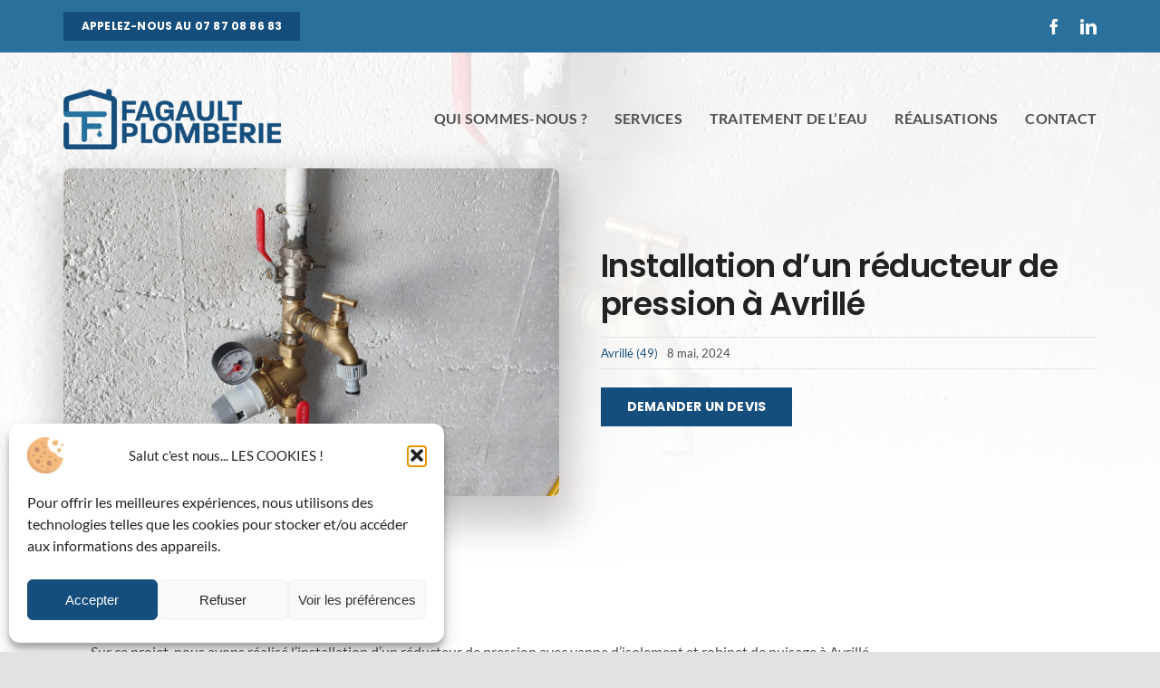

--- FILE ---
content_type: text/html; charset=utf-8
request_url: https://fagaultplomberie.fr/travaux/installation-reducteur-pression-avrille/
body_size: 21388
content:
<!DOCTYPE html>
<html class="avada-html-layout-wide avada-html-header-position-top avada-is-100-percent-template" lang="fr-FR" prefix="og: http://ogp.me/ns# fb: http://ogp.me/ns/fb#">
<head>
	<meta http-equiv="X-UA-Compatible" content="IE=edge"/>
	<meta http-equiv="Content-Type" content="text/html; charset=utf-8"/>
	<meta name="viewport" content="width=device-width, initial-scale=1"/>
	<meta name='robots' content='index, follow, max-image-preview:large, max-snippet:-1, max-video-preview:-1'/>
	<style>img:is([sizes="auto" i], [sizes^="auto," i]) {contain-intrinsic-size:3000px 1500px}</style>
	
	<!-- This site is optimized with the Yoast SEO plugin v26.8 - https://yoast.com/product/yoast-seo-wordpress/ -->
	<title>Installation Réducteur Pression Avrillé | Fagault Plomberie</title>
	<meta name="description" content="Installation d&#039;un réducteur de pression avec vanne d&#039;isolement et robinet de puisage par l&#039;entreprise Fagault Plomberie à Avrillé. Devis..."/>
	<link rel="canonical" href="https://fagaultplomberie.fr/travaux/installation-reducteur-pression-avrille/"/>
	<meta property="og:locale" content="fr_FR"/>
	<meta property="og:type" content="article"/>
	<meta property="og:title" content="Installation Réducteur Pression Avrillé | Fagault Plomberie"/>
	<meta property="og:description" content="Installation d&#039;un réducteur de pression avec vanne d&#039;isolement et robinet de puisage par l&#039;entreprise Fagault Plomberie à Avrillé. Devis..."/>
	<meta property="og:url" content="https://fagaultplomberie.fr/travaux/installation-reducteur-pression-avrille/"/>
	<meta property="og:site_name" content="Fagault Plomberie"/>
	<meta property="article:publisher" content="https://www.facebook.com/FagaultPlomberie"/>
	<meta property="article:modified_time" content="2024-05-09T07:04:47+00:00"/>
	<meta property="og:image" content="https://fagaultplomberie.fr/wp-content/uploads/2024/05/installation-dun-reducteur-de-pression-a-Avrille.jpg"/>
	<meta property="og:image:width" content="2236"/>
	<meta property="og:image:height" content="1480"/>
	<meta property="og:image:type" content="image/jpeg"/>
	<meta name="twitter:card" content="summary_large_image"/>
	<meta name="twitter:label1" content="Durée de lecture estimée"/>
	<meta name="twitter:data1" content="9 minutes"/>
	<script type="application/ld+json" class="yoast-schema-graph">{"@context":"https://schema.org","@graph":[{"@type":"WebPage","@id":"https://fagaultplomberie.fr/travaux/installation-reducteur-pression-avrille/","url":"https://fagaultplomberie.fr/travaux/installation-reducteur-pression-avrille/","name":"Installation Réducteur Pression Avrillé | Fagault Plomberie","isPartOf":{"@id":"https://fagaultplomberie.fr/#website"},"primaryImageOfPage":{"@id":"https://fagaultplomberie.fr/travaux/installation-reducteur-pression-avrille/#primaryimage"},"image":{"@id":"https://fagaultplomberie.fr/travaux/installation-reducteur-pression-avrille/#primaryimage"},"thumbnailUrl":"https://fagaultplomberie.fr/wp-content/uploads/2024/05/installation-dun-reducteur-de-pression-a-Avrille.jpg","datePublished":"2024-05-08T17:41:32+00:00","dateModified":"2024-05-09T07:04:47+00:00","description":"Installation d'un réducteur de pression avec vanne d'isolement et robinet de puisage par l'entreprise Fagault Plomberie à Avrillé. Devis...","breadcrumb":{"@id":"https://fagaultplomberie.fr/travaux/installation-reducteur-pression-avrille/#breadcrumb"},"inLanguage":"fr-FR","potentialAction":[{"@type":"ReadAction","target":["https://fagaultplomberie.fr/travaux/installation-reducteur-pression-avrille/"]}]},{"@type":"ImageObject","inLanguage":"fr-FR","@id":"https://fagaultplomberie.fr/travaux/installation-reducteur-pression-avrille/#primaryimage","url":"https://fagaultplomberie.fr/wp-content/uploads/2024/05/installation-dun-reducteur-de-pression-a-Avrille.jpg","contentUrl":"https://fagaultplomberie.fr/wp-content/uploads/2024/05/installation-dun-reducteur-de-pression-a-Avrille.jpg","width":2236,"height":1480},{"@type":"BreadcrumbList","@id":"https://fagaultplomberie.fr/travaux/installation-reducteur-pression-avrille/#breadcrumb","itemListElement":[{"@type":"ListItem","position":1,"name":"Accueil","item":"https://fagaultplomberie.fr/"},{"@type":"ListItem","position":2,"name":"Portfolio","item":"https://fagaultplomberie.fr/travaux/"},{"@type":"ListItem","position":3,"name":"Installation d&rsquo;un réducteur de pression à Avrillé"}]},{"@type":"WebSite","@id":"https://fagaultplomberie.fr/#website","url":"https://fagaultplomberie.fr/","name":"Fagault Plomberie","description":"Plomberie - Sanitaire - Traitement de l&#039;eau","publisher":{"@id":"https://fagaultplomberie.fr/#organization"},"potentialAction":[{"@type":"SearchAction","target":{"@type":"EntryPoint","urlTemplate":"https://fagaultplomberie.fr/?s={search_term_string}"},"query-input":{"@type":"PropertyValueSpecification","valueRequired":true,"valueName":"search_term_string"}}],"inLanguage":"fr-FR"},{"@type":"Organization","@id":"https://fagaultplomberie.fr/#organization","name":"FAGAULT PLOMBERIE","url":"https://fagaultplomberie.fr/","logo":{"@type":"ImageObject","inLanguage":"fr-FR","@id":"https://fagaultplomberie.fr/#/schema/logo/image/","url":"https://fagaultplomberie.fr/wp-content/uploads/2022/04/logo-fagault-plomberie.png","contentUrl":"https://fagaultplomberie.fr/wp-content/uploads/2022/04/logo-fagault-plomberie.png","width":243,"height":67,"caption":"FAGAULT PLOMBERIE"},"image":{"@id":"https://fagaultplomberie.fr/#/schema/logo/image/"},"sameAs":["https://www.facebook.com/FagaultPlomberie","https://www.linkedin.com/in/teddy-fagault-73aa8322a/"]}]}</script>
	<!-- / Yoast SEO plugin. -->


<link rel="alternate" type="application/rss+xml" title="Fagault Plomberie &raquo; Flux" href="https://fagaultplomberie.fr/feed/"/>
<link rel="alternate" type="application/rss+xml" title="Fagault Plomberie &raquo; Flux des commentaires" href="https://fagaultplomberie.fr/comments/feed/"/>
					<link rel="shortcut icon" href="https://fagaultplomberie.fr/wp-content/uploads/2022/04/xfavicon-fagault-plomberie.png.pagespeed.ic.sgWAKLQ9rS.webp" type="image/x-icon"/>
		
		
		
		
		
		
		<meta property="og:title" content="Installation d&#039;un réducteur de pression à Avrillé"/>
		<meta property="og:type" content="article"/>
		<meta property="og:url" content="https://fagaultplomberie.fr/travaux/installation-reducteur-pression-avrille/"/>
		<meta property="og:site_name" content="Fagault Plomberie"/>
		<meta property="og:description" content="Description du projet  

Sur ce projet, nous avons réalisé l&#039;installation d&#039;un réducteur de pression avec vanne d&#039;isolement et robinet de puisage à Avrillé.

Vous recherchez un plombier à Avrillé et ses alentours ? N’hésitez pas à nous contacter via nos coordonnées sur le site ou via le formulaire de contact en bas de page."/>

									<meta property="og:image" content="https://fagaultplomberie.fr/wp-content/uploads/2024/05/installation-dun-reducteur-de-pression-a-Avrille.jpg"/>
							<style id='classic-theme-styles-inline-css' type='text/css'>.wp-block-button__link{color:#fff;background-color:#32373c;border-radius:9999px;box-shadow:none;text-decoration:none;padding:calc(.667em + 2px) calc(1.333em + 2px);font-size:1.125em}.wp-block-file__button{background:#32373c;color:#fff;text-decoration:none}</style>
<style id='global-styles-inline-css' type='text/css'>:root{--wp--preset--aspect-ratio--square:1;--wp--preset--aspect-ratio--4-3: 4/3;--wp--preset--aspect-ratio--3-4: 3/4;--wp--preset--aspect-ratio--3-2: 3/2;--wp--preset--aspect-ratio--2-3: 2/3;--wp--preset--aspect-ratio--16-9: 16/9;--wp--preset--aspect-ratio--9-16: 9/16;--wp--preset--color--black:#000;--wp--preset--color--cyan-bluish-gray:#abb8c3;--wp--preset--color--white:#fff;--wp--preset--color--pale-pink:#f78da7;--wp--preset--color--vivid-red:#cf2e2e;--wp--preset--color--luminous-vivid-orange:#ff6900;--wp--preset--color--luminous-vivid-amber:#fcb900;--wp--preset--color--light-green-cyan:#7bdcb5;--wp--preset--color--vivid-green-cyan:#00d084;--wp--preset--color--pale-cyan-blue:#8ed1fc;--wp--preset--color--vivid-cyan-blue:#0693e3;--wp--preset--color--vivid-purple:#9b51e0;--wp--preset--gradient--vivid-cyan-blue-to-vivid-purple:linear-gradient(135deg,rgba(6,147,227,1) 0%,#9b51e0 100%);--wp--preset--gradient--light-green-cyan-to-vivid-green-cyan:linear-gradient(135deg,#7adcb4 0%,#00d082 100%);--wp--preset--gradient--luminous-vivid-amber-to-luminous-vivid-orange:linear-gradient(135deg,rgba(252,185,0,1) 0%,rgba(255,105,0,1) 100%);--wp--preset--gradient--luminous-vivid-orange-to-vivid-red:linear-gradient(135deg,rgba(255,105,0,1) 0%,#cf2e2e 100%);--wp--preset--gradient--very-light-gray-to-cyan-bluish-gray:linear-gradient(135deg,#eee 0%,#a9b8c3 100%);--wp--preset--gradient--cool-to-warm-spectrum:linear-gradient(135deg,#4aeadc 0%,#9778d1 20%,#cf2aba 40%,#ee2c82 60%,#fb6962 80%,#fef84c 100%);--wp--preset--gradient--blush-light-purple:linear-gradient(135deg,#ffceec 0%,#9896f0 100%);--wp--preset--gradient--blush-bordeaux:linear-gradient(135deg,#fecda5 0%,#fe2d2d 50%,#6b003e 100%);--wp--preset--gradient--luminous-dusk:linear-gradient(135deg,#ffcb70 0%,#c751c0 50%,#4158d0 100%);--wp--preset--gradient--pale-ocean:linear-gradient(135deg,#fff5cb 0%,#b6e3d4 50%,#33a7b5 100%);--wp--preset--gradient--electric-grass:linear-gradient(135deg,#caf880 0%,#71ce7e 100%);--wp--preset--gradient--midnight:linear-gradient(135deg,#020381 0%,#2874fc 100%);--wp--preset--font-size--small:12px;--wp--preset--font-size--medium:20px;--wp--preset--font-size--large:24px;--wp--preset--font-size--x-large:42px;--wp--preset--font-size--normal:16px;--wp--preset--font-size--xlarge:32px;--wp--preset--font-size--huge:48px;--wp--preset--spacing--20:.44rem;--wp--preset--spacing--30:.67rem;--wp--preset--spacing--40:1rem;--wp--preset--spacing--50:1.5rem;--wp--preset--spacing--60:2.25rem;--wp--preset--spacing--70:3.38rem;--wp--preset--spacing--80:5.06rem;--wp--preset--shadow--natural:6px 6px 9px rgba(0,0,0,.2);--wp--preset--shadow--deep:12px 12px 50px rgba(0,0,0,.4);--wp--preset--shadow--sharp:6px 6px 0 rgba(0,0,0,.2);--wp--preset--shadow--outlined:6px 6px 0 -3px rgba(255,255,255,1) , 6px 6px rgba(0,0,0,1);--wp--preset--shadow--crisp:6px 6px 0 rgba(0,0,0,1)}:where(.is-layout-flex){gap:.5em}:where(.is-layout-grid){gap:.5em}body .is-layout-flex{display:flex}.is-layout-flex{flex-wrap:wrap;align-items:center}.is-layout-flex > :is(*, div){margin:0}body .is-layout-grid{display:grid}.is-layout-grid > :is(*, div){margin:0}:where(.wp-block-columns.is-layout-flex){gap:2em}:where(.wp-block-columns.is-layout-grid){gap:2em}:where(.wp-block-post-template.is-layout-flex){gap:1.25em}:where(.wp-block-post-template.is-layout-grid){gap:1.25em}.has-black-color{color:var(--wp--preset--color--black)!important}.has-cyan-bluish-gray-color{color:var(--wp--preset--color--cyan-bluish-gray)!important}.has-white-color{color:var(--wp--preset--color--white)!important}.has-pale-pink-color{color:var(--wp--preset--color--pale-pink)!important}.has-vivid-red-color{color:var(--wp--preset--color--vivid-red)!important}.has-luminous-vivid-orange-color{color:var(--wp--preset--color--luminous-vivid-orange)!important}.has-luminous-vivid-amber-color{color:var(--wp--preset--color--luminous-vivid-amber)!important}.has-light-green-cyan-color{color:var(--wp--preset--color--light-green-cyan)!important}.has-vivid-green-cyan-color{color:var(--wp--preset--color--vivid-green-cyan)!important}.has-pale-cyan-blue-color{color:var(--wp--preset--color--pale-cyan-blue)!important}.has-vivid-cyan-blue-color{color:var(--wp--preset--color--vivid-cyan-blue)!important}.has-vivid-purple-color{color:var(--wp--preset--color--vivid-purple)!important}.has-black-background-color{background-color:var(--wp--preset--color--black)!important}.has-cyan-bluish-gray-background-color{background-color:var(--wp--preset--color--cyan-bluish-gray)!important}.has-white-background-color{background-color:var(--wp--preset--color--white)!important}.has-pale-pink-background-color{background-color:var(--wp--preset--color--pale-pink)!important}.has-vivid-red-background-color{background-color:var(--wp--preset--color--vivid-red)!important}.has-luminous-vivid-orange-background-color{background-color:var(--wp--preset--color--luminous-vivid-orange)!important}.has-luminous-vivid-amber-background-color{background-color:var(--wp--preset--color--luminous-vivid-amber)!important}.has-light-green-cyan-background-color{background-color:var(--wp--preset--color--light-green-cyan)!important}.has-vivid-green-cyan-background-color{background-color:var(--wp--preset--color--vivid-green-cyan)!important}.has-pale-cyan-blue-background-color{background-color:var(--wp--preset--color--pale-cyan-blue)!important}.has-vivid-cyan-blue-background-color{background-color:var(--wp--preset--color--vivid-cyan-blue)!important}.has-vivid-purple-background-color{background-color:var(--wp--preset--color--vivid-purple)!important}.has-black-border-color{border-color:var(--wp--preset--color--black)!important}.has-cyan-bluish-gray-border-color{border-color:var(--wp--preset--color--cyan-bluish-gray)!important}.has-white-border-color{border-color:var(--wp--preset--color--white)!important}.has-pale-pink-border-color{border-color:var(--wp--preset--color--pale-pink)!important}.has-vivid-red-border-color{border-color:var(--wp--preset--color--vivid-red)!important}.has-luminous-vivid-orange-border-color{border-color:var(--wp--preset--color--luminous-vivid-orange)!important}.has-luminous-vivid-amber-border-color{border-color:var(--wp--preset--color--luminous-vivid-amber)!important}.has-light-green-cyan-border-color{border-color:var(--wp--preset--color--light-green-cyan)!important}.has-vivid-green-cyan-border-color{border-color:var(--wp--preset--color--vivid-green-cyan)!important}.has-pale-cyan-blue-border-color{border-color:var(--wp--preset--color--pale-cyan-blue)!important}.has-vivid-cyan-blue-border-color{border-color:var(--wp--preset--color--vivid-cyan-blue)!important}.has-vivid-purple-border-color{border-color:var(--wp--preset--color--vivid-purple)!important}.has-vivid-cyan-blue-to-vivid-purple-gradient-background{background:var(--wp--preset--gradient--vivid-cyan-blue-to-vivid-purple)!important}.has-light-green-cyan-to-vivid-green-cyan-gradient-background{background:var(--wp--preset--gradient--light-green-cyan-to-vivid-green-cyan)!important}.has-luminous-vivid-amber-to-luminous-vivid-orange-gradient-background{background:var(--wp--preset--gradient--luminous-vivid-amber-to-luminous-vivid-orange)!important}.has-luminous-vivid-orange-to-vivid-red-gradient-background{background:var(--wp--preset--gradient--luminous-vivid-orange-to-vivid-red)!important}.has-very-light-gray-to-cyan-bluish-gray-gradient-background{background:var(--wp--preset--gradient--very-light-gray-to-cyan-bluish-gray)!important}.has-cool-to-warm-spectrum-gradient-background{background:var(--wp--preset--gradient--cool-to-warm-spectrum)!important}.has-blush-light-purple-gradient-background{background:var(--wp--preset--gradient--blush-light-purple)!important}.has-blush-bordeaux-gradient-background{background:var(--wp--preset--gradient--blush-bordeaux)!important}.has-luminous-dusk-gradient-background{background:var(--wp--preset--gradient--luminous-dusk)!important}.has-pale-ocean-gradient-background{background:var(--wp--preset--gradient--pale-ocean)!important}.has-electric-grass-gradient-background{background:var(--wp--preset--gradient--electric-grass)!important}.has-midnight-gradient-background{background:var(--wp--preset--gradient--midnight)!important}.has-small-font-size{font-size:var(--wp--preset--font-size--small)!important}.has-medium-font-size{font-size:var(--wp--preset--font-size--medium)!important}.has-large-font-size{font-size:var(--wp--preset--font-size--large)!important}.has-x-large-font-size{font-size:var(--wp--preset--font-size--x-large)!important}:where(.wp-block-post-template.is-layout-flex){gap:1.25em}:where(.wp-block-post-template.is-layout-grid){gap:1.25em}:where(.wp-block-columns.is-layout-flex){gap:2em}:where(.wp-block-columns.is-layout-grid){gap:2em}:root :where(.wp-block-pullquote){font-size:1.5em;line-height:1.6}</style>
<link rel='stylesheet' id='trp-language-switcher-style-css' href='https://fagaultplomberie.fr/wp-content/plugins/translatepress-multilingual/assets/css/trp-language-switcher.css?ver=2.10.3' type='text/css' media='all'/>
<link rel='stylesheet' id='cmplz-general-css' href='https://fagaultplomberie.fr/wp-content/plugins/complianz-gdpr/assets/css/cookieblocker.min.css?ver=1757415799' type='text/css' media='all'/>
<link rel='stylesheet' id='fusion-dynamic-css-css' href='https://fagaultplomberie.fr/wp-content/uploads/fusion-styles/bc03e89ba6793ad53311af2a0796ba46.min.css?ver=3.6.1' type='text/css' media='all'/>
<link rel="https://api.w.org/" href="https://fagaultplomberie.fr/wp-json/"/><link rel="alternate" title="JSON" type="application/json" href="https://fagaultplomberie.fr/wp-json/wp/v2/avada_portfolio/2015"/><link rel="EditURI" type="application/rsd+xml" title="RSD" href="https://fagaultplomberie.fr/xmlrpc.php?rsd"/>
<meta name="generator" content="WordPress 6.8.2"/>
<link rel='shortlink' href='https://fagaultplomberie.fr/?p=2015'/>
<link rel="alternate" title="oEmbed (JSON)" type="application/json+oembed" href="https://fagaultplomberie.fr/wp-json/oembed/1.0/embed?url=https%3A%2F%2Ffagaultplomberie.fr%2Ftravaux%2Finstallation-reducteur-pression-avrille%2F"/>
<link rel="alternate" title="oEmbed (XML)" type="text/xml+oembed" href="https://fagaultplomberie.fr/wp-json/oembed/1.0/embed?url=https%3A%2F%2Ffagaultplomberie.fr%2Ftravaux%2Finstallation-reducteur-pression-avrille%2F&#038;format=xml"/>
<link rel="alternate" hreflang="fr-FR" href="https://fagaultplomberie.fr/travaux/installation-reducteur-pression-avrille/"/>
<link rel="alternate" hreflang="fr" href="https://fagaultplomberie.fr/travaux/installation-reducteur-pression-avrille/"/>
			<style>.cmplz-hidden{display:none!important}</style><style type="text/css" id="css-fb-visibility">@media screen and (max-width:640px){.fusion-no-small-visibility{display:none!important}body:not(.fusion-builder-ui-wireframe) .sm-text-align-center{text-align:center!important}body:not(.fusion-builder-ui-wireframe) .sm-text-align-left{text-align:left!important}body:not(.fusion-builder-ui-wireframe) .sm-text-align-right{text-align:right!important}body:not(.fusion-builder-ui-wireframe) .sm-flex-align-center{justify-content:center!important}body:not(.fusion-builder-ui-wireframe) .sm-flex-align-flex-start{justify-content:flex-start!important}body:not(.fusion-builder-ui-wireframe) .sm-flex-align-flex-end{justify-content:flex-end!important}body:not(.fusion-builder-ui-wireframe) .sm-mx-auto{margin-left:auto!important;margin-right:auto!important}body:not(.fusion-builder-ui-wireframe) .sm-ml-auto{margin-left:auto!important}body:not(.fusion-builder-ui-wireframe) .sm-mr-auto{margin-right:auto!important}body:not(.fusion-builder-ui-wireframe) .fusion-absolute-position-small{position:absolute;top:auto;width:100%}}@media screen and (min-width:641px) and (max-width:1197px){.fusion-no-medium-visibility{display:none!important}body:not(.fusion-builder-ui-wireframe) .md-text-align-center{text-align:center!important}body:not(.fusion-builder-ui-wireframe) .md-text-align-left{text-align:left!important}body:not(.fusion-builder-ui-wireframe) .md-text-align-right{text-align:right!important}body:not(.fusion-builder-ui-wireframe) .md-flex-align-center{justify-content:center!important}body:not(.fusion-builder-ui-wireframe) .md-flex-align-flex-start{justify-content:flex-start!important}body:not(.fusion-builder-ui-wireframe) .md-flex-align-flex-end{justify-content:flex-end!important}body:not(.fusion-builder-ui-wireframe) .md-mx-auto{margin-left:auto!important;margin-right:auto!important}body:not(.fusion-builder-ui-wireframe) .md-ml-auto{margin-left:auto!important}body:not(.fusion-builder-ui-wireframe) .md-mr-auto{margin-right:auto!important}body:not(.fusion-builder-ui-wireframe) .fusion-absolute-position-medium{position:absolute;top:auto;width:100%}}@media screen and (min-width:1198px){.fusion-no-large-visibility{display:none!important}body:not(.fusion-builder-ui-wireframe) .lg-text-align-center{text-align:center!important}body:not(.fusion-builder-ui-wireframe) .lg-text-align-left{text-align:left!important}body:not(.fusion-builder-ui-wireframe) .lg-text-align-right{text-align:right!important}body:not(.fusion-builder-ui-wireframe) .lg-flex-align-center{justify-content:center!important}body:not(.fusion-builder-ui-wireframe) .lg-flex-align-flex-start{justify-content:flex-start!important}body:not(.fusion-builder-ui-wireframe) .lg-flex-align-flex-end{justify-content:flex-end!important}body:not(.fusion-builder-ui-wireframe) .lg-mx-auto{margin-left:auto!important;margin-right:auto!important}body:not(.fusion-builder-ui-wireframe) .lg-ml-auto{margin-left:auto!important}body:not(.fusion-builder-ui-wireframe) .lg-mr-auto{margin-right:auto!important}body:not(.fusion-builder-ui-wireframe) .fusion-absolute-position-large{position:absolute;top:auto;width:100%}}</style><link rel="icon" href="https://fagaultplomberie.fr/wp-content/uploads/2022/04/cropped-favicon-fagault-plomberie-32x32.png" sizes="32x32"/>
<link rel="icon" href="https://fagaultplomberie.fr/wp-content/uploads/2022/04/cropped-favicon-fagault-plomberie-192x192.png" sizes="192x192"/>
<link rel="apple-touch-icon" href="https://fagaultplomberie.fr/wp-content/uploads/2022/04/cropped-favicon-fagault-plomberie-180x180.png"/>
<meta name="msapplication-TileImage" content="https://fagaultplomberie.fr/wp-content/uploads/2022/04/cropped-favicon-fagault-plomberie-270x270.png"/>
		<script type="text/javascript">var doc=document.documentElement;doc.setAttribute('data-useragent',navigator.userAgent);</script>
		<!-- Google tag (gtag.js) -->
<script type="text/plain" data-service="google-analytics" data-category="statistics" async data-cmplz-src="https://www.googletagmanager.com/gtag/js?id=G-HKQE3VGM3G"></script>
<script>window.dataLayer=window.dataLayer||[];function gtag(){dataLayer.push(arguments);}gtag('js',new Date());gtag('config','G-HKQE3VGM3G');</script>
	</head>

<body data-cmplz=1 class="wp-singular avada_portfolio-template-default single single-avada_portfolio postid-2015 single-format-standard wp-theme-Avada wp-child-theme-Avada-Child-Theme translatepress-fr_FR fusion-image-hovers fusion-pagination-sizing fusion-button_type-flat fusion-button_span-no fusion-button_gradient-linear avada-image-rollover-circle-no avada-image-rollover-no fusion-body ltr no-tablet-sticky-header no-mobile-sticky-header no-mobile-slidingbar no-mobile-totop fusion-disable-outline fusion-sub-menu-fade mobile-logo-pos-left layout-wide-mode avada-has-boxed-modal-shadow- layout-scroll-offset-full avada-has-zero-margin-offset-top fusion-top-header menu-text-align-center mobile-menu-design-modern fusion-show-pagination-text fusion-header-layout-v3 avada-responsive avada-footer-fx-none avada-menu-highlight-style-bottombar fusion-search-form-clean fusion-main-menu-search-overlay fusion-avatar-circle avada-dropdown-styles avada-blog-layout-large avada-blog-archive-layout-large avada-header-shadow-no avada-menu-icon-position-left avada-has-megamenu-shadow avada-has-breadcrumb-mobile-hidden avada-has-titlebar-bar_and_content avada-header-border-color-full-transparent avada-has-pagination-width_height avada-flyout-menu-direction-fade avada-ec-views-v1">
		<a class="skip-link screen-reader-text" href="#content">Passer au contenu</a>

	<div id="boxed-wrapper">
		<div class="fusion-sides-frame"></div>
		<div id="wrapper" class="fusion-wrapper">
			<div id="home" style="position:relative;top:-1px;"></div>
							<section class="fusion-tb-header"><div class="fusion-fullwidth fullwidth-box fusion-builder-row-1 fusion-flex-container nonhundred-percent-fullwidth non-hundred-percent-height-scrolling" style="background-color: var(--awb-color5);background-position: center center;background-repeat: no-repeat;border-width: 0px 0px 0px 0px;border-color:var(--awb-color6);border-style:solid;"><div class="fusion-builder-row fusion-row fusion-flex-align-items-center" style="max-width:1185.6px;margin-left: calc(-4% / 2 );margin-right: calc(-4% / 2 );"><div class="fusion-layout-column fusion_builder_column fusion-builder-column-0 fusion_builder_column_1_2 1_2 fusion-flex-column"><div class="fusion-column-wrapper fusion-flex-justify-content-flex-start fusion-content-layout-column" style="background-position:left top;background-repeat:no-repeat;-webkit-background-size:cover;-moz-background-size:cover;-o-background-size:cover;background-size:cover;padding: 0px 0px 0px 0px;"><div class="sm-text-align-center"><style>.fusion-button.button-1{border-radius:0 0 0 0}</style><a class="fusion-button button-flat button-small button-default button-1 fusion-button-default-span fusion-button-default-type" target="_self" href="tel:0787088683"><span class="fusion-button-text">Appelez-nous au 07 87 08 86 83</span></a></div></div><style type="text/css">.fusion-body .fusion-builder-column-0{width:50%!important;margin-top:0;margin-bottom:0}.fusion-builder-column-0>.fusion-column-wrapper{padding-top:0!important;padding-right:0!important;margin-right:3.84%;padding-bottom:0!important;padding-left:0!important;margin-left:3.84%}@media only screen and (max-width:1197px){.fusion-body .fusion-builder-column-0{width:50%!important;order:0}.fusion-builder-column-0>.fusion-column-wrapper{margin-right:3.84%;margin-left:3.84%}}@media only screen and (max-width:640px){.fusion-body .fusion-builder-column-0{width:100%!important;order:0}.fusion-builder-column-0>.fusion-column-wrapper{margin-right:1.92%;margin-left:1.92%}}</style></div><div class="fusion-layout-column fusion_builder_column fusion-builder-column-1 fusion_builder_column_1_2 1_2 fusion-flex-column fusion-no-small-visibility"><div class="fusion-column-wrapper fusion-flex-justify-content-flex-start fusion-content-layout-column" style="background-position:left top;background-repeat:no-repeat;-webkit-background-size:cover;-moz-background-size:cover;-o-background-size:cover;background-size:cover;padding: 0px 0px 0px 0px;"><div class="fusion-social-links fusion-social-links-1"><div class="fusion-social-networks"><div class="fusion-social-networks-wrapper"><a class="fusion-social-network-icon fusion-tooltip fusion-facebook awb-icon-facebook" style="color:#ffffff;font-size:18px;" data-placement="top" data-title="Facebook" data-toggle="tooltip" title="Facebook" aria-label="facebook" target="_blank" rel="noopener noreferrer" href="https://www.facebook.com/FagaultPlomberie"></a><a class="fusion-social-network-icon fusion-tooltip fusion-linkedin awb-icon-linkedin" style="color:#ffffff;font-size:18px;" data-placement="top" data-title="LinkedIn" data-toggle="tooltip" title="LinkedIn" aria-label="linkedin" target="_blank" rel="noopener noreferrer" href="https://www.linkedin.com/in/teddy-fagault-73aa8322a/"></a></div></div></div><style type="text/css">.fusion-social-links-1{text-align:right}.fusion-social-links-1 .boxed-icons .fusion-social-network-icon{border-top-width:0!important;border-right-width:0!important;border-bottom-width:0!important;border-left-width:0!important;border-color:#fff!important}.fusion-social-links-1 .boxed-icons .fusion-social-network-icon:hover{background-color:hsla(var(--awb-color3-h),var(--awb-color3-s),var(--awb-color3-l),calc(var(--awb-color3-a) - 20%))!important;border-color:var(--awb-color4)!important}.fusion-social-links-1 .fusion-social-network-icon:hover{color:hsla(var(--awb-color7-h),var(--awb-color7-s),var(--awb-color7-l),calc(var(--awb-color7-a) - 25%))!important}@media only screen and (max-width:1197px){.fusion-social-links-1{text-align:}}@media only screen and (max-width:640px){.fusion-social-links-1{text-align:}}.fusion-social-links-1{margin-top:20px;margin-right:0;margin-bottom:20px;margin-left:0}</style></div><style type="text/css">.fusion-body .fusion-builder-column-1{width:50%!important;margin-top:0;margin-bottom:0}.fusion-builder-column-1>.fusion-column-wrapper{padding-top:0!important;padding-right:0!important;margin-right:3.84%;padding-bottom:0!important;padding-left:0!important;margin-left:3.84%}@media only screen and (max-width:1197px){.fusion-body .fusion-builder-column-1{width:50%!important;order:0}.fusion-builder-column-1>.fusion-column-wrapper{margin-right:3.84%;margin-left:3.84%}}@media only screen and (max-width:640px){.fusion-body .fusion-builder-column-1{width:50%!important;order:0}.fusion-builder-column-1>.fusion-column-wrapper{margin-right:3.84%;margin-left:3.84%}}</style></div></div><style type="text/css">.fusion-body .fusion-flex-container.fusion-builder-row-1{padding-top:0;margin-top:0;padding-right:30px;padding-bottom:0;margin-bottom:0;padding-left:30px}@media only screen and (max-width:640px){.fusion-body .fusion-flex-container.fusion-builder-row-1{padding-top:10px;padding-bottom:10px}}</style></div><div class="fusion-fullwidth fullwidth-box fusion-builder-row-2 fusion-flex-container nonhundred-percent-fullwidth non-hundred-percent-height-scrolling fusion-custom-z-index fusion-absolute-container fusion-absolute-position-large" style="background-color: rgba(255,255,255,0);background-position: center center;background-repeat: no-repeat;border-width: 0px 0px 0px 0px;border-color:var(--awb-color6);border-style:solid;"><div class="fusion-builder-row fusion-row fusion-flex-align-items-center" style="max-width:1185.6px;margin-left: calc(-4% / 2 );margin-right: calc(-4% / 2 );"><div class="fusion-layout-column fusion_builder_column fusion-builder-column-2 fusion_builder_column_1_3 1_3 fusion-flex-column"><div class="fusion-column-wrapper fusion-flex-justify-content-flex-start fusion-content-layout-column" style="background-position:left top;background-repeat:no-repeat;-webkit-background-size:cover;-moz-background-size:cover;-o-background-size:cover;background-size:cover;padding: 0px 0px 0px 0px;"><div><span class=" fusion-imageframe imageframe-none imageframe-1 hover-type-none" style="max-width:240px;"><a class="fusion-no-lightbox" href="https://fagaultplomberie.fr/" target="_self" aria-label="logo-fagault-plomberie-retina"><img fetchpriority="high" decoding="async" width="486" height="135" src="https://fagaultplomberie.fr/wp-content/uploads/2022/04/logo-fagault-plomberie-retina.png" alt class="img-responsive wp-image-903 disable-lazyload" srcset="https://fagaultplomberie.fr/wp-content/uploads/2022/04/logo-fagault-plomberie-retina-200x56.png 200w, https://fagaultplomberie.fr/wp-content/uploads/2022/04/logo-fagault-plomberie-retina-400x111.png 400w, https://fagaultplomberie.fr/wp-content/uploads/2022/04/logo-fagault-plomberie-retina.png 486w" sizes="(max-width: 1197px) 100vw, (max-width: 640px) 100vw, 400px"/></a></span></div></div><style type="text/css">.fusion-body .fusion-builder-column-2{width:33.333333333333%!important;margin-top:0;margin-bottom:0}.fusion-builder-column-2>.fusion-column-wrapper{padding-top:0!important;padding-right:0!important;margin-right:5.76%;padding-bottom:0!important;padding-left:0!important;margin-left:5.76%}@media only screen and (max-width:1197px){.fusion-body .fusion-builder-column-2{width:50%!important;order:0}.fusion-builder-column-2>.fusion-column-wrapper{margin-right:3.84%;margin-left:3.84%}}@media only screen and (max-width:640px){.fusion-body .fusion-builder-column-2{width:50%!important;order:0}.fusion-builder-column-2>.fusion-column-wrapper{margin-right:3.84%;margin-left:3.84%}}</style></div><div class="fusion-layout-column fusion_builder_column fusion-builder-column-3 fusion_builder_column_2_3 2_3 fusion-flex-column"><div class="fusion-column-wrapper fusion-flex-justify-content-space-around fusion-content-layout-column" style="background-position:left top;background-repeat:no-repeat;-webkit-background-size:cover;-moz-background-size:cover;-o-background-size:cover;background-size:cover;padding: 0px 0px 0px 0px;"><nav class="fusion-menu-element-wrapper direction-row mode-dropdown expand-method-hover submenu-mode-dropdown mobile-mode-collapse-to-button mobile-size-full-absolute icons-position-left dropdown-carets-yes has-active-border-bottom-no has-active-border-left-no has-active-border-right-no mobile-trigger-fullwidth-off mobile-indent-on mobile-justify-center main-justify-left loading mega-menu-loading expand-right submenu-transition-fade" aria-label="Menu" data-breakpoint="1197" data-count="0" data-transition-type="fade" data-transition-time="300"><button type="button" class="avada-menu-mobile-menu-trigger" onClick="fusionNavClickExpandBtn(this);" aria-expanded="false" aria-controls="menu-menu-principal"><span class="inner"><span class="collapsed-nav-text">MENU</span><span class="collapsed-nav-icon"><span class="collapsed-nav-icon-open plumber-menu"></span><span class="collapsed-nav-icon-close plumber-close"></span></span></span></button><style>.fusion-body .fusion-menu-element-wrapper[data-count="0"]>.avada-menu-mobile-menu-trigger{font-family:var(--awb-typography5-font-family);font-weight:var(--awb-typography5-font-weight);font-style:var(--awb-typography5-font-style);background-color:rgba(255,255,255,0);font-size:20px}.fusion-body .fusion-menu-element-wrapper[data-count="0"] .fusion-menu-element-list>li{letter-spacing:var(--awb-typography5-letter-spacing);margin-left:calc(30px / 2);margin-right:calc(30px / 2)}.fusion-body .fusion-menu-element-wrapper[data-count="0"]:not(.collapse-enabled) .fusion-menu-element-list > li:not(.fusion-menu-item-button) > a,.fusion-body .fusion-menu-element-wrapper[data-count="0"]:not(.collapse-enabled) .fusion-menu-element-list > li:not(.fusion-menu-item-button) > .fusion-open-nav-submenu{color:var(--awb-color7)!important}.fusion-body .fusion-menu-element-wrapper[data-count="0"] .fusion-overlay-search .fusion-close-search:before,.fusion-body .fusion-menu-element-wrapper[data-count="0"] .fusion-overlay-search .fusion-close-search:after{background:var(--awb-color7)}.fusion-body .fusion-menu-element-wrapper[data-count="0"]:not(.collapse-enabled) .fusion-menu-element-list > li:not(.fusion-menu-item-button):not(.custom-menu-search-overlay):focus-within > a{color:var(--awb-color5)!important}.fusion-body .fusion-menu-element-wrapper[data-count="0"]:not(.collapse-enabled) .fusion-menu-element-list > li:not(.fusion-menu-item-button):not(.custom-menu-search-overlay):hover > a,.fusion-body .fusion-menu-element-wrapper[data-count="0"]:not(.collapse-enabled) .fusion-menu-element-list > li:not(.fusion-menu-item-button).hover > a,.fusion-body .fusion-menu-element-wrapper[data-count="0"]:not(.collapse-enabled) .fusion-menu-element-list > li:not(.fusion-menu-item-button):not(.custom-menu-search-overlay):focus > a,.fusion-body .fusion-menu-element-wrapper[data-count="0"]:not(.collapse-enabled) .fusion-menu-element-list > li:not(.fusion-menu-item-button):not(.custom-menu-search-overlay):active > a,.fusion-body .fusion-menu-element-wrapper[data-count="0"]:not(.collapse-enabled) .fusion-menu-element-list > li:not(.fusion-menu-item-button).current-menu-item > a{color:var(--awb-color5)!important}.fusion-body .fusion-menu-element-wrapper[data-count="0"]:not(.collapse-enabled) .fusion-menu-element-list > li:not(.fusion-menu-item-button).current-menu-ancestor:not(.awb-flyout-top-level-no-link) > a{color:var(--awb-color5)!important}.fusion-body .fusion-menu-element-wrapper[data-count="0"]:not(.collapse-enabled) .fusion-menu-element-list > li:not(.fusion-menu-item-button).current-menu-parent:not(.awb-flyout-top-level-no-link) > a{color:var(--awb-color5)!important}.fusion-body .fusion-menu-element-wrapper[data-count="0"]:not(.collapse-enabled) .fusion-menu-element-list > li:not(.fusion-menu-item-button).expanded > a{color:var(--awb-color5)!important}.fusion-body .fusion-menu-element-wrapper[data-count="0"]:not(.collapse-enabled) .fusion-menu-element-list > li:not(.fusion-menu-item-button):hover > .fusion-open-nav-submenu{color:var(--awb-color5)!important}.fusion-body .fusion-menu-element-wrapper[data-count="0"]:not(.collapse-enabled) .fusion-menu-element-list > li:not(.fusion-menu-item-button).hover > .fusion-open-nav-submenu{color:var(--awb-color5)!important}.fusion-body .fusion-menu-element-wrapper[data-count="0"]:not(.collapse-enabled) .fusion-menu-element-list > li:not(.fusion-menu-item-button):focus > .fusion-open-nav-submenu{color:var(--awb-color5)!important}.fusion-body .fusion-menu-element-wrapper[data-count="0"]:not(.collapse-enabled) .fusion-menu-element-list > li:not(.fusion-menu-item-button):active > .fusion-open-nav-submenu{color:var(--awb-color5)!important}.fusion-body .fusion-menu-element-wrapper[data-count="0"]:not(.collapse-enabled) .fusion-menu-element-list > li:not(.fusion-menu-item-button):focus-within > .fusion-open-nav-submenu{color:var(--awb-color5)!important}.fusion-body .fusion-menu-element-wrapper[data-count="0"]:not(.collapse-enabled) .fusion-menu-element-list > li:not(.fusion-menu-item-button).current-menu-item > .fusion-open-nav-submenu{color:var(--awb-color5)!important}.fusion-body .fusion-menu-element-wrapper[data-count="0"]:not(.collapse-enabled) .fusion-menu-element-list > li:not(.fusion-menu-item-button).current-menu-ancestor > .fusion-open-nav-submenu{color:var(--awb-color5)!important}.fusion-body .fusion-menu-element-wrapper[data-count="0"]:not(.collapse-enabled) .fusion-menu-element-list > li:not(.fusion-menu-item-button).current-menu-parent > .fusion-open-nav-submenu{color:var(--awb-color5)!important}.fusion-body .fusion-menu-element-wrapper[data-count="0"]:not(.collapse-enabled) .fusion-menu-element-list > li:not(.fusion-menu-item-button).expanded > .fusion-open-nav-submenu{color:var(--awb-color5)!important}.fusion-body .fusion-menu-element-wrapper[data-count="0"] .fusion-menu-element-list .sub-menu>li:first-child{border-top-left-radius:6px;border-top-right-radius:6px}.fusion-body .fusion-menu-element-wrapper[data-count="0"] .fusion-menu-element-list .sub-menu,.fusion-body .fusion-menu-element-wrapper[data-count="0"] .custom-menu-search-dropdown .fusion-menu-searchform-dropdown .fusion-search-form-content{border-top-left-radius:6px;border-top-right-radius:6px;border-bottom-left-radius:6px;border-bottom-right-radius:6px}.fusion-body .fusion-menu-element-wrapper[data-count="0"] .fusion-menu-element-list .sub-menu>li:last-child{border-bottom-left-radius:6px;border-bottom-right-radius:6px}.fusion-body .fusion-menu-element-wrapper[data-count="0"] .fusion-menu-element-list ul:not(.fusion-megamenu) > li:hover > a{color:var(--awb-color5)!important}.fusion-body .fusion-menu-element-wrapper[data-count="0"] .fusion-menu-element-list ul:not(.fusion-megamenu) > li.hover > a{color:var(--awb-color5)!important}.fusion-body .fusion-menu-element-wrapper[data-count="0"] .fusion-menu-element-list ul:not(.fusion-megamenu) > li:focus > a{color:var(--awb-color5)!important}.fusion-body .fusion-menu-element-wrapper[data-count="0"] .fusion-menu-element-list ul:not(.fusion-megamenu) > li:focus-within > a{color:var(--awb-color5)!important}.fusion-body .fusion-menu-element-wrapper[data-count="0"] .fusion-menu-element-list ul:not(.fusion-megamenu) > li:not(.fusion-menu-item-button):hover > a{color:var(--awb-color5)!important}.fusion-body .fusion-menu-element-wrapper[data-count="0"] .fusion-menu-element-list ul:not(.fusion-megamenu) > li.hover:not(.fusion-menu-item-button) > a{color:var(--awb-color5)!important}.fusion-body .fusion-menu-element-wrapper[data-count="0"] .fusion-menu-element-list ul:not(.fusion-megamenu) > li:not(.fusion-menu-item-button):focus > a{color:var(--awb-color5)!important}.fusion-body .fusion-menu-element-wrapper[data-count="0"] .fusion-menu-element-list ul:not(.fusion-megamenu) > li:not(.fusion-menu-item-button):focus-within > a{color:var(--awb-color5)!important}.fusion-body .fusion-menu-element-wrapper[data-count="0"] .fusion-menu-element-list ul:not(.fusion-megamenu) > li.expanded > a{color:var(--awb-color5)!important}.fusion-body .fusion-menu-element-wrapper[data-count="0"] .fusion-menu-element-list ul:not(.fusion-megamenu) > li:not(.fusion-menu-item-button).current-menu-item > a{color:var(--awb-color5)!important}.fusion-body .fusion-menu-element-wrapper[data-count="0"] .fusion-menu-element-list ul:not(.fusion-megamenu) > li:not(.fusion-menu-item-button).current-menu-ancestor > a{color:var(--awb-color5)!important}.fusion-body .fusion-menu-element-wrapper[data-count="0"] .fusion-menu-element-list ul:not(.fusion-megamenu) > li:not(.fusion-menu-item-button).current-menu-parent > a{color:var(--awb-color5)!important}.fusion-body .fusion-menu-element-wrapper[data-count="0"] .fusion-menu-element-list ul:not(.fusion-megamenu) > li:hover > a .fusion-button{color:var(--awb-color5)!important}.fusion-body .fusion-menu-element-wrapper[data-count="0"] .fusion-menu-element-list ul:not(.fusion-megamenu) > li.hover > a .fusion-button{color:var(--awb-color5)!important}.fusion-body .fusion-menu-element-wrapper[data-count="0"] .fusion-menu-element-list ul:not(.fusion-megamenu) > li:focus > a .fusion-button{color:var(--awb-color5)!important}.fusion-body .fusion-menu-element-wrapper[data-count="0"] .fusion-menu-element-list ul:not(.fusion-megamenu) > li:focus-within > a .fusion-button{color:var(--awb-color5)!important}.fusion-body .fusion-menu-element-wrapper[data-count="0"] .fusion-menu-element-list ul:not(.fusion-megamenu) > li.expanded > a .fusion-button{color:var(--awb-color5)!important}.fusion-body .fusion-menu-element-wrapper[data-count="0"] .fusion-menu-element-list ul:not(.fusion-megamenu) > li.current-menu-item > a .fusion-button{color:var(--awb-color5)!important}.fusion-body .fusion-menu-element-wrapper[data-count="0"] .fusion-menu-element-list ul:not(.fusion-megamenu) > li.current-menu-ancestor > a .fusion-button{color:var(--awb-color5)!important}.fusion-body .fusion-menu-element-wrapper[data-count="0"] .fusion-menu-element-list ul:not(.fusion-megamenu) > li.current-menu-parent > a .fusion-button{color:var(--awb-color5)!important}.fusion-body .fusion-menu-element-wrapper[data-count="0"] .fusion-menu-element-list ul:not(.fusion-megamenu) > li:hover > .fusion-open-nav-submenu{color:var(--awb-color5)!important}.fusion-body .fusion-menu-element-wrapper[data-count="0"] .fusion-menu-element-list ul:not(.fusion-megamenu) > li.hover > .fusion-open-nav-submenu{color:var(--awb-color5)!important}.fusion-body .fusion-menu-element-wrapper[data-count="0"] .fusion-menu-element-list ul:not(.fusion-megamenu) > li:focus > .fusion-open-nav-submenu{color:var(--awb-color5)!important}.fusion-body .fusion-menu-element-wrapper[data-count="0"] .fusion-menu-element-list ul:not(.fusion-megamenu) > li:focus-within > .fusion-open-nav-submenu{color:var(--awb-color5)!important}.fusion-body .fusion-menu-element-wrapper[data-count="0"] .fusion-menu-element-list ul:not(.fusion-megamenu) > li.expanded > .fusion-open-nav-submenu{color:var(--awb-color5)!important}.fusion-body .fusion-menu-element-wrapper[data-count="0"] .fusion-menu-element-list ul:not(.fusion-megamenu) > li.current-menu-item > .fusion-open-nav-submenu{color:var(--awb-color5)!important}.fusion-body .fusion-menu-element-wrapper[data-count="0"] .fusion-menu-element-list ul:not(.fusion-megamenu) > li.current-menu-ancestor > .fusion-open-nav-submenu{color:var(--awb-color5)!important}.fusion-body .fusion-menu-element-wrapper[data-count="0"] .fusion-menu-element-list ul:not(.fusion-megamenu) > li.current-menu-parent > .fusion-open-nav-submenu{color:var(--awb-color5)!important}.fusion-body .fusion-menu-element-wrapper[data-count="0"] .fusion-menu-element-list,.fusion-body .fusion-menu-element-wrapper[data-count="0"].collapse-enabled{justify-content:flex-end;font-family:var(--awb-typography5-font-family);font-weight:var(--awb-typography5-font-weight);font-style:var(--awb-typography5-font-style)}.fusion-body .fusion-menu-element-wrapper[data-count="0"].collapse-enabled .fusion-menu-element-list{margin-top:25px}.fusion-body .fusion-menu-element-wrapper[data-count="0"] .fusion-menu-element-list>li,.fusion-body .fusion-menu-element-wrapper[data-count="0"] .fusion-menu-element-list .fusion-megamenu-title,.fusion-body .fusion-menu-element-wrapper[data-count="0"] .fusion-menu-element-list ul{text-transform:var(--awb-typography5-text-transform)}.fusion-body .fusion-menu-element-wrapper[data-count="0"]:not(.collapse-enabled) .fusion-menu-element-list > li.menu-item:focus-within > a .fusion-megamenu-icon{color:#65bc7b}.fusion-body .fusion-menu-element-wrapper[data-count="0"]:not(.collapse-enabled) .fusion-menu-element-list > li.menu-item:hover > a .fusion-megamenu-icon,.fusion-body .fusion-menu-element-wrapper[data-count="0"]:not(.collapse-enabled) .fusion-menu-element-list > li.menu-item.hover > a .fusion-megamenu-icon,.fusion-body .fusion-menu-element-wrapper[data-count="0"]:not(.collapse-enabled) .fusion-menu-element-list > li.menu-item:focus > a .fusion-megamenu-icon,.fusion-body .fusion-menu-element-wrapper[data-count="0"]:not(.collapse-enabled) .fusion-menu-element-list > li.menu-item:active > a .fusion-megamenu-icon,.fusion-body .fusion-menu-element-wrapper[data-count="0"]:not(.collapse-enabled) .fusion-menu-element-list > li.menu-item.current-menu-item > a .fusion-megamenu-icon{color:#65bc7b}.fusion-body .fusion-menu-element-wrapper[data-count="0"]:not(.collapse-enabled) .fusion-menu-element-list > li.menu-item.current-menu-ancestor > a .fusion-megamenu-icon{color:#65bc7b}.fusion-body .fusion-menu-element-wrapper[data-count="0"]:not(.collapse-enabled) .fusion-menu-element-list > li.menu-item.current-menu-parent > a .fusion-megamenu-icon{color:#65bc7b}.fusion-body .fusion-menu-element-wrapper[data-count="0"]:not(.collapse-enabled) .fusion-menu-element-list > li.menu-item.expanded > a .fusion-megamenu-icon{color:#65bc7b}.fusion-body .fusion-menu-element-wrapper[data-count="0"] .custom-menu-search-dropdown:hover .fusion-main-menu-icon,.fusion-body .fusion-menu-element-wrapper[data-count="0"] .custom-menu-search-overlay:hover .fusion-menu-icon-search.trigger-overlay,.fusion-body .fusion-menu-element-wrapper[data-count="0"] .custom-menu-search-overlay:hover ~ .fusion-overlay-search{color:#65bc7b!important}.fusion-body .fusion-menu-element-wrapper[data-count="0"].collapse-enabled ul li:hover>.fusion-open-nav-submenu-on-click:before{color:var(--awb-color5)!important}.fusion-body .fusion-menu-element-wrapper[data-count="0"].collapse-enabled ul li.hover>.fusion-open-nav-submenu-on-click:before{color:var(--awb-color5)!important}.fusion-body .fusion-menu-element-wrapper[data-count="0"].collapse-enabled ul li:focus>.fusion-open-nav-submenu-on-click:before{color:var(--awb-color5)!important}.fusion-body .fusion-menu-element-wrapper[data-count="0"].collapse-enabled ul li:active>.fusion-open-nav-submenu-on-click:before{color:var(--awb-color5)!important}.fusion-body .fusion-menu-element-wrapper[data-count="0"].collapse-enabled ul li:focus-within>.fusion-open-nav-submenu-on-click:before{color:var(--awb-color5)!important}.fusion-body .fusion-menu-element-wrapper[data-count="0"].collapse-enabled ul li:hover>a{color:var(--awb-color5)!important}.fusion-body .fusion-menu-element-wrapper[data-count="0"].collapse-enabled ul li.hover>a{color:var(--awb-color5)!important}.fusion-body .fusion-menu-element-wrapper[data-count="0"].collapse-enabled ul li:focus>a{color:var(--awb-color5)!important}.fusion-body .fusion-menu-element-wrapper[data-count="0"].collapse-enabled ul li:active>a{color:var(--awb-color5)!important}.fusion-body .fusion-menu-element-wrapper[data-count="0"].collapse-enabled ul li:focus-within>a{color:var(--awb-color5)!important}.fusion-body .fusion-menu-element-wrapper[data-count="0"].collapse-enabled ul li.current-menu-item>a{color:var(--awb-color5)!important}.fusion-body .fusion-menu-element-wrapper[data-count="0"].collapse-enabled ul li.current-menu-ancestor>a{color:var(--awb-color5)!important}.fusion-body .fusion-menu-element-wrapper[data-count="0"].collapse-enabled ul li.current-menu-parent>a{color:var(--awb-color5)!important}.fusion-body .fusion-menu-element-wrapper[data-count="0"].collapse-enabled ul li.expanded>a{color:var(--awb-color5)!important}.fusion-body .fusion-menu-element-wrapper[data-count="0"].collapse-enabled ul li:hover>a .fusion-button{color:var(--awb-color5)!important}.fusion-body .fusion-menu-element-wrapper[data-count="0"].collapse-enabled ul li.hover>a .fusion-button{color:var(--awb-color5)!important}.fusion-body .fusion-menu-element-wrapper[data-count="0"].collapse-enabled ul li:focus>a .fusion-button{color:var(--awb-color5)!important}.fusion-body .fusion-menu-element-wrapper[data-count="0"].collapse-enabled ul li:active>a .fusion-button{color:var(--awb-color5)!important}.fusion-body .fusion-menu-element-wrapper[data-count="0"].collapse-enabled ul li:focus-within>a .fusion-button{color:var(--awb-color5)!important}.fusion-body .fusion-menu-element-wrapper[data-count="0"].collapse-enabled ul li.current-menu-item>a .fusion-button{color:var(--awb-color5)!important}.fusion-body .fusion-menu-element-wrapper[data-count="0"].collapse-enabled ul li.current-menu-ancestor>a .fusion-button{color:var(--awb-color5)!important}.fusion-body .fusion-menu-element-wrapper[data-count="0"].collapse-enabled ul li.current-menu-parent>a .fusion-button{color:var(--awb-color5)!important}.fusion-body .fusion-menu-element-wrapper[data-count="0"].collapse-enabled ul li.expanded>a .fusion-button{color:var(--awb-color5)!important}.fusion-body .fusion-menu-element-wrapper[data-count="0"].collapse-enabled ul li.current-menu-item>.fusion-open-nav-submenu-on-click:before{color:var(--awb-color5)!important}.fusion-body .fusion-menu-element-wrapper[data-count="0"].collapse-enabled ul li.current-menu-parent>.fusion-open-nav-submenu-on-click:before{color:var(--awb-color5)!important}.fusion-body .fusion-menu-element-wrapper[data-count="0"].collapse-enabled ul li.current-menu-ancestor>.fusion-open-nav-submenu-on-click:before{color:var(--awb-color5)!important}.fusion-body .fusion-menu-element-wrapper[data-count="0"].collapse-enabled ul.sub-menu.sub-menu li.current-menu-ancestor>.fusion-open-nav-submenu-on-click:before{color:var(--awb-color5)!important}.fusion-body .fusion-menu-element-wrapper[data-count="0"].collapse-enabled ul.sub-menu.sub-menu li.current-menu-parent>.fusion-open-nav-submenu-on-click:before{color:var(--awb-color5)!important}.fusion-body .fusion-menu-element-wrapper[data-count="0"].collapse-enabled ul.sub-menu.sub-menu li.expanded>.fusion-open-nav-submenu-on-click:before{color:var(--awb-color5)!important}.fusion-body .fusion-menu-element-wrapper[data-count="0"].collapse-enabled ul.sub-menu.sub-menu li:hover>.fusion-open-nav-submenu-on-click:before{color:var(--awb-color5)!important}.fusion-body .fusion-menu-element-wrapper[data-count="0"].collapse-enabled ul.sub-menu.sub-menu li.hover>.fusion-open-nav-submenu-on-click:before{color:var(--awb-color5)!important}.fusion-body .fusion-menu-element-wrapper[data-count="0"].collapse-enabled ul.sub-menu.sub-menu li:focus>.fusion-open-nav-submenu-on-click:before{color:var(--awb-color5)!important}.fusion-body .fusion-menu-element-wrapper[data-count="0"].collapse-enabled ul.sub-menu.sub-menu li:active>.fusion-open-nav-submenu-on-click:before{color:var(--awb-color5)!important}.fusion-body .fusion-menu-element-wrapper[data-count="0"].collapse-enabled ul.sub-menu.sub-menu li:focus-within>.fusion-open-nav-submenu-on-click:before{color:var(--awb-color5)!important}.fusion-body .fusion-menu-element-wrapper[data-count="0"].collapse-enabled ul.sub-menu.sub-menu li:hover>a{color:var(--awb-color5)!important}.fusion-body .fusion-menu-element-wrapper[data-count="0"].collapse-enabled ul.sub-menu.sub-menu li.hover>a{color:var(--awb-color5)!important}.fusion-body .fusion-menu-element-wrapper[data-count="0"].collapse-enabled ul.sub-menu.sub-menu li:focus>a{color:var(--awb-color5)!important}.fusion-body .fusion-menu-element-wrapper[data-count="0"].collapse-enabled ul.sub-menu.sub-menu li:active>a{color:var(--awb-color5)!important}.fusion-body .fusion-menu-element-wrapper[data-count="0"].collapse-enabled ul.sub-menu.sub-menu li:focus-within>a{color:var(--awb-color5)!important}.fusion-body .fusion-menu-element-wrapper[data-count="0"].collapse-enabled ul.sub-menu.sub-menu li.current-menu-item>a{color:var(--awb-color5)!important}.fusion-body .fusion-menu-element-wrapper[data-count="0"].collapse-enabled ul.sub-menu.sub-menu li.current-menu-ancestor>a{color:var(--awb-color5)!important}.fusion-body .fusion-menu-element-wrapper[data-count="0"].collapse-enabled ul.sub-menu.sub-menu li.current-menu-parent>a{color:var(--awb-color5)!important}.fusion-body .fusion-menu-element-wrapper[data-count="0"].collapse-enabled ul.sub-menu.sub-menu li.expanded>a{color:var(--awb-color5)!important}.fusion-body .fusion-menu-element-wrapper[data-count="0"].collapse-enabled ul.sub-menu.sub-menu li:hover>a:hover{color:var(--awb-color5)!important}.fusion-body .fusion-menu-element-wrapper[data-count="0"].collapse-enabled ul.sub-menu.sub-menu li.hover>a:hover{color:var(--awb-color5)!important}.fusion-body .fusion-menu-element-wrapper[data-count="0"].collapse-enabled ul.sub-menu.sub-menu li:focus>a:hover{color:var(--awb-color5)!important}.fusion-body .fusion-menu-element-wrapper[data-count="0"].collapse-enabled ul.sub-menu.sub-menu li:active>a:hover{color:var(--awb-color5)!important}.fusion-body .fusion-menu-element-wrapper[data-count="0"].collapse-enabled ul.sub-menu.sub-menu li:focus-within>a:hover{color:var(--awb-color5)!important}.fusion-body .fusion-menu-element-wrapper[data-count="0"].collapse-enabled ul.sub-menu.sub-menu li.current-menu-item>a:hover{color:var(--awb-color5)!important}.fusion-body .fusion-menu-element-wrapper[data-count="0"].collapse-enabled ul.sub-menu.sub-menu li.current-menu-ancestor>a:hover{color:var(--awb-color5)!important}.fusion-body .fusion-menu-element-wrapper[data-count="0"].collapse-enabled ul.sub-menu.sub-menu li.current-menu-parent>a:hover{color:var(--awb-color5)!important}.fusion-body .fusion-menu-element-wrapper[data-count="0"].collapse-enabled ul.sub-menu.sub-menu li.expanded>a:hover{color:var(--awb-color5)!important}.fusion-body .fusion-menu-element-wrapper[data-count="0"].collapse-enabled ul.sub-menu.sub-menu li.current-menu-item>.fusion-open-nav-submenu-on-click:before{color:var(--awb-color5)!important}.fusion-body .fusion-menu-element-wrapper[data-count="0"].collapse-enabled ul li .sub-menu li:not(.current-menu-item):not(.current-menu-ancestor):not(.current-menu-parent):not(.expanded):hover a{color:var(--awb-color5)!important}.fusion-body .fusion-menu-element-wrapper[data-count="0"].collapse-enabled ul li .sub-menu li:not(.current-menu-item):not(.current-menu-ancestor):not(.current-menu-parent):not(.expanded).hover a{color:var(--awb-color5)!important}.fusion-body .fusion-menu-element-wrapper[data-count="0"].collapse-enabled ul li .sub-menu li:not(.current-menu-item):not(.current-menu-ancestor):not(.current-menu-parent):not(.expanded):focus a{color:var(--awb-color5)!important}.fusion-body .fusion-menu-element-wrapper[data-count="0"].collapse-enabled ul li .sub-menu li:not(.current-menu-item):not(.current-menu-ancestor):not(.current-menu-parent):not(.expanded):active a{color:var(--awb-color5)!important}.fusion-body .fusion-menu-element-wrapper[data-count="0"].collapse-enabled ul li .sub-menu li:not(.current-menu-item):not(.current-menu-ancestor):not(.current-menu-parent):not(.expanded):focus-within a{color:var(--awb-color5)!important}.fusion-body .fusion-menu-element-wrapper[data-count="0"],.fusion-body .fusion-menu-element-wrapper[data-count="0"] .fusion-menu-element-list .menu-item > a,.fusion-body .fusion-menu-element-wrapper[data-count="0"]:not(.collapse-enabled) .fusion-menu-element-list ul:not(.fusion-megamenu) a,.fusion-body .fusion-menu-element-wrapper[data-count="0"].collapse-enabled .fusion-menu-element-list li a,.fusion-body .fusion-menu-element-wrapper[data-count="0"].collapse-enabled .fusion-menu-element-list li a .fusion-button,.fusion-body .fusion-menu-element-wrapper[data-count="0"].collapse-enabled .fusion-menu-element-list li .fusion-open-nav-submenu:before{font-size:var(--awb-typography5-font-size)}.fusion-body .fusion-menu-element-wrapper[data-count="0"] .fusion-menu-element-list .sub-menu>li,.fusion-body .fusion-menu-element-wrapper[data-count="0"] .fusion-menu-element-list .sub-menu li a,.fusion-body .fusion-menu-element-wrapper[data-count="0"].collapse-enabled ul li>a,.fusion-body .fusion-menu-element-wrapper[data-count="0"].collapse-enabled ul li>a .fusion-button{font-family:var(--awb-typography5-font-family);font-weight:var(--awb-typography5-font-weight);font-style:var(--awb-typography5-font-style)}.fusion-body .fusion-menu-element-wrapper[data-count="0"] [class*="awb-icon-"],.fusion-body .fusion-menu-element-wrapper[data-count="0"] [class^="awb-icon-"],.fusion-body .fusion-menu-element-wrapper[data-count="0"].collapse-enabled [class*="awb-icon-"],.fusion-body .fusion-menu-element-wrapper[data-count="0"].collapse-enabled [class^="awb-icon-"]{font-family:var(--awb-typography5-font-family) !important}.fusion-body .fusion-menu-element-wrapper[data-count="0"]:not(.collapse-enabled) .fusion-menu-element-list ul,.fusion-body .fusion-menu-element-wrapper[data-count="0"]:not(.collapse-enabled) .custom-menu-search-dropdown .fusion-menu-searchform-dropdown .fusion-search-form-content{box-shadow:0 20px 33px 0 hsla(var(--awb-color8-h),var(--awb-color8-s),calc(var(--awb-color8-l) - 13%),calc(var(--awb-color8-a) - 90%))}</style><ul id="menu-menu-principal" class="fusion-menu fusion-custom-menu fusion-menu-element-list"><li id="menu-item-925" class="menu-item menu-item-type-custom menu-item-object-custom menu-item-home menu-item-925" data-item-id="925"><span class="background-default transition-fade"></span><span class="background-active transition-fade"></span><a href="https://fagaultplomberie.fr/#quisommesnous" class="fusion-background-highlight"><span class="menu-text">QUI SOMMES-NOUS ?</span></a></li><li id="menu-item-926" class="menu-item menu-item-type-custom menu-item-object-custom menu-item-home menu-item-926" data-item-id="926"><span class="background-default transition-fade"></span><span class="background-active transition-fade"></span><a href="https://fagaultplomberie.fr/#services" class="fusion-background-highlight"><span class="menu-text">SERVICES</span></a></li><li id="menu-item-1099" class="menu-item menu-item-type-post_type menu-item-object-page menu-item-1099" data-item-id="1099"><span class="background-default transition-fade"></span><span class="background-active transition-fade"></span><a href="https://fagaultplomberie.fr/pose-adoucisseur-eau-angers/" class="fusion-background-highlight"><span class="menu-text">TRAITEMENT DE L&rsquo;EAU</span></a></li><li id="menu-item-79" class="menu-item menu-item-type-post_type menu-item-object-page menu-item-79" data-item-id="79"><span class="background-default transition-fade"></span><span class="background-active transition-fade"></span><a href="https://fagaultplomberie.fr/renovation-plomberie-avrille/" class="fusion-background-highlight"><span class="menu-text">RÉALISATIONS</span></a></li><li id="menu-item-77" class="menu-item menu-item-type-post_type menu-item-object-page menu-item-77" data-item-id="77"><span class="background-default transition-fade"></span><span class="background-active transition-fade"></span><a href="https://fagaultplomberie.fr/devis-plomberie-avrille/" class="fusion-background-highlight"><span class="menu-text">CONTACT</span></a></li></ul></nav></div><style type="text/css">.fusion-body .fusion-builder-column-3{width:66.666666666667%!important;margin-top:0;margin-bottom:0%}.fusion-builder-column-3>.fusion-column-wrapper{padding-top:0!important;padding-right:0!important;margin-right:2.88%;padding-bottom:0!important;padding-left:0!important;margin-left:2.88%}@media only screen and (max-width:1197px){.fusion-body .fusion-builder-column-3{width:50%!important;order:0}.fusion-builder-column-3>.fusion-column-wrapper{margin-right:3.84%;margin-left:3.84%}}@media only screen and (max-width:640px){.fusion-body .fusion-builder-column-3{width:50%!important;order:0}.fusion-builder-column-3>.fusion-column-wrapper{margin-right:3.84%;margin-left:3.84%}}</style></div></div><style type="text/css">.fusion-fullwidth.fusion-builder-row-2{z-index:100!important}.fusion-body .fusion-flex-container.fusion-builder-row-2{padding-top:40px;margin-top:0;padding-right:30px;padding-bottom:40px;margin-bottom:0;padding-left:30px}@media only screen and (max-width:640px){.fusion-body .fusion-flex-container.fusion-builder-row-2{padding-top:25px;padding-bottom:25px}}</style></div>
</section>		<div id="sliders-container" class="fusion-slider-visibility">
					</div>
							
			<section class="fusion-page-title-bar fusion-tb-page-title-bar"><div class="fusion-fullwidth fullwidth-box fusion-builder-row-3 fusion-flex-container fusion-parallax-none nonhundred-percent-fullwidth non-hundred-percent-height-scrolling lazyload" style="background-color: hsla(var(--awb-color1-h),var(--awb-color1-s),var(--awb-color1-l),calc( var(--awb-color1-a) - 15% ));background-image:linear-gradient(180deg, rgba(255,255,255,0) 0%,var(--awb-color1) 100%);background-position: center center;background-repeat: no-repeat;background-blend-mode: overlay;border-width: 0px 0px 0px 0px;border-color:var(--awb-color6);border-style:solid;-webkit-background-size:cover;-moz-background-size:cover;-o-background-size:cover;background-size:cover;" data-bg="https://fagaultplomberie.fr/wp-content/uploads/2024/05/installation-dun-reducteur-de-pression-a-Avrille.jpg" data-bg-gradient="linear-gradient(180deg, rgba(255,255,255,0) 0%,var(--awb-color1) 100%)"><div class="fusion-builder-row fusion-row fusion-flex-align-items-flex-start" style="max-width:1185.6px;margin-left: calc(-4% / 2 );margin-right: calc(-4% / 2 );"><div class="fusion-layout-column fusion_builder_column fusion-builder-column-4 fusion_builder_column_1_2 1_2 fusion-flex-column fusion-animated" data-animationType="fadeInUp" data-animationDuration="1.0" data-animationOffset="top-into-view"><div class="fusion-column-wrapper fusion-column-has-shadow fusion-flex-justify-content-flex-start fusion-content-layout-column" style="background-position:left top;background-repeat:no-repeat;-webkit-background-size:cover;-moz-background-size:cover;-o-background-size:cover;background-size:cover;border-radius:8px 8px 8px 8px;border-radius:8px 8px 8px 8px;overflow:hidden;box-shadow:0px 20px 40px 11px hsla(var(--awb-color8-h),var(--awb-color8-s),calc( var(--awb-color8-l) - 13% ),calc( var(--awb-color8-a) - 79% ));;padding: 0px 0px 0px 0px;"><div><style>.fusion-imageframe.imageframe-2 img{aspect-ratio:1 / 1}</style><span class=" fusion-imageframe imageframe-none imageframe-2 hover-type-none has-aspect-ratio"><img decoding="async" width="2236" height="1480" src="https://fagaultplomberie.fr/wp-content/uploads/2024/05/installation-dun-reducteur-de-pression-a-Avrille.jpg" data-orig-src="https://fagaultplomberie.fr/wp-content/uploads/2024/05/installation-dun-reducteur-de-pression-a-Avrille.jpg" class="lazyload img-responsive wp-image-2017 img-with-aspect-ratio" alt srcset="data:image/svg+xml,%3Csvg%20xmlns%3D%27http%3A%2F%2Fwww.w3.org%2F2000%2Fsvg%27%20width%3D%272236%27%20height%3D%271480%27%20viewBox%3D%270%200%202236%201480%27%3E%3Crect%20width%3D%272236%27%20height%3D%271480%27%20fill-opacity%3D%220%22%2F%3E%3C%2Fsvg%3E" data-srcset="https://fagaultplomberie.fr/wp-content/uploads/2024/05/installation-dun-reducteur-de-pression-a-Avrille-200x132.jpg 200w, https://fagaultplomberie.fr/wp-content/uploads/2024/05/installation-dun-reducteur-de-pression-a-Avrille-400x265.jpg 400w, https://fagaultplomberie.fr/wp-content/uploads/2024/05/installation-dun-reducteur-de-pression-a-Avrille-600x397.jpg 600w, https://fagaultplomberie.fr/wp-content/uploads/2024/05/installation-dun-reducteur-de-pression-a-Avrille-800x530.jpg 800w, https://fagaultplomberie.fr/wp-content/uploads/2024/05/installation-dun-reducteur-de-pression-a-Avrille-1200x794.jpg 1200w, https://fagaultplomberie.fr/wp-content/uploads/2024/05/installation-dun-reducteur-de-pression-a-Avrille.jpg 2236w" data-sizes="auto" data-orig-sizes="(max-width: 1197px) 100vw, (max-width: 640px) 100vw, 600px"/></span></div></div><style type="text/css">.fusion-body .fusion-builder-column-4{width:50%!important;margin-top:0;margin-bottom:80px}.fusion-builder-column-4>.fusion-column-wrapper{padding-top:0!important;padding-right:0!important;margin-right:3.84%;padding-bottom:0!important;padding-left:0!important;margin-left:3.84%}@media only screen and (max-width:1197px){.fusion-body .fusion-builder-column-4{width:100%!important}.fusion-builder-column-4>.fusion-column-wrapper{margin-right:1.92%;margin-left:1.92%}}@media only screen and (max-width:640px){.fusion-body .fusion-builder-column-4{width:100%!important}.fusion-builder-column-4>.fusion-column-wrapper{margin-right:1.92%;margin-left:1.92%}}</style></div><div class="fusion-layout-column fusion_builder_column fusion-builder-column-5 fusion_builder_column_1_2 1_2 fusion-flex-column fusion-flex-align-self-center fusion-animated" data-animationType="fadeInUp" data-animationDuration="1.0" data-animationOffset="top-into-view"><div class="fusion-column-wrapper fusion-flex-justify-content-flex-start fusion-content-layout-column" style="background-position:left top;background-repeat:no-repeat;-webkit-background-size:cover;-moz-background-size:cover;-o-background-size:cover;background-size:cover;padding: 0px 0px 0px 0px;"><style type="text/css">@media only screen and (max-width:1197px){.fusion-title.fusion-title-1{margin-top:10px!important;margin-right:0!important;margin-bottom:15px!important;margin-left:0!important}}@media only screen and (max-width:640px){.fusion-title.fusion-title-1{margin-top:10px!important;margin-right:0!important;margin-bottom:10px!important;margin-left:0!important}}</style><div class="fusion-title title fusion-title-1 fusion-sep-none fusion-title-text fusion-title-size-two" style="font-size:35px;margin-top:10px;margin-right:0px;margin-bottom:15px;margin-left:0px;"><h2 class="title-heading-left fusion-responsive-typography-calculated" style="margin:0;font-size:1em;--fontSize:35;line-height:1.2;">Installation d&rsquo;un réducteur de pression à Avrillé</h2></div><div class="fusion-meta-tb fusion-meta-tb-1 floated" style="min-height:36px;font-size:13px;"><span class="fusion-tb-categories"><a href="https://fagaultplomberie.fr/ville/avrille-49/" rel="tag">Avrillé (49)</a></span><span class="fusion-meta-tb-sep"></span><span class="fusion-tb-published-date">8 mai, 2024</span><span class="fusion-meta-tb-sep"></span></div><style type="text/css">.fusion-meta-tb.fusion-meta-tb-1{justify-content:flex-start}@media only screen and (max-width:1197px){.fusion-meta-tb.fusion-meta-tb-1{justify-content:flex-start}}@media only screen and (max-width:640px){.fusion-meta-tb.fusion-meta-tb-1{justify-content:flex-start}}</style><div style="text-align:left;"><style>.fusion-button.button-2{border-radius:0 0 0 0}</style><a class="fusion-button button-flat fusion-button-default-size button-default button-2 fusion-button-default-span fusion-button-default-type" target="_self" href="https://fagaultplomberie.fr/devis-plomberie-avrille/" style="margin-top:20px;"><span class="fusion-button-text">Demander un devis</span></a></div></div><style type="text/css">.fusion-body .fusion-builder-column-5{width:50%!important;margin-top:0;margin-bottom:80px}.fusion-builder-column-5>.fusion-column-wrapper{padding-top:0!important;padding-right:0!important;margin-right:3.84%;padding-bottom:0!important;padding-left:0!important;margin-left:3.84%}@media only screen and (max-width:1197px){.fusion-body .fusion-builder-column-5{width:100%!important;order:0}.fusion-builder-column-5>.fusion-column-wrapper{margin-right:1.92%;margin-left:1.92%}}@media only screen and (max-width:640px){.fusion-body .fusion-builder-column-5{width:100%!important;order:0}.fusion-builder-column-5>.fusion-column-wrapper{margin-right:1.92%;margin-left:1.92%}}</style></div></div><style type="text/css">.fusion-body .fusion-flex-container.fusion-builder-row-3{padding-top:10%;margin-top:0;padding-right:30px;padding-bottom:0;margin-bottom:0;padding-left:30px}</style></div>
</section>
						<main id="main" class="clearfix width-100">
				<div class="fusion-row" style="max-width:100%;">
<section id="content" style="width: 100%;">
									<div id="post-2015" class="post-2015 avada_portfolio type-avada_portfolio status-publish format-standard has-post-thumbnail hentry portfolio_category-avrille-49">

				<div class="post-content">
					<div class="fusion-fullwidth fullwidth-box fusion-builder-row-4 fusion-flex-container nonhundred-percent-fullwidth non-hundred-percent-height-scrolling" style="background-color: rgba(255,255,255,0);background-position: center center;background-repeat: no-repeat;border-width: 0px 0px 0px 0px;border-color:var(--awb-color6);border-style:solid;"><div class="fusion-builder-row fusion-row fusion-flex-align-items-flex-start" style="max-width:calc( 1140px + 0px );margin-left: calc(-0px / 2 );margin-right: calc(-0px / 2 );"><div class="fusion-layout-column fusion_builder_column fusion-builder-column-6 fusion_builder_column_1_1 1_1 fusion-flex-column"><div class="fusion-column-wrapper fusion-flex-justify-content-flex-start fusion-content-layout-column" style="background-position:left top;background-repeat:no-repeat;-webkit-background-size:cover;-moz-background-size:cover;-o-background-size:cover;background-size:cover;padding: 0px 0px 0px 0px;"><div class="fusion-content-tb fusion-content-tb-1"><div class="fusion-fullwidth fullwidth-box fusion-builder-row-4-1 fusion-flex-container nonhundred-percent-fullwidth non-hundred-percent-height-scrolling" style="background-color: rgba(255,255,255,0);background-position: center center;background-repeat: no-repeat;border-width: 0px 0px 0px 0px;border-color:var(--awb-color6);border-style:solid;"><div class="fusion-builder-row fusion-row fusion-flex-align-items-flex-start" style="width:calc( 100% + 0px ) !important;max-width:calc( 100% + 0px ) !important;margin-left: calc(-0px / 2 );margin-right: calc(-0px / 2 );"><div class="fusion-layout-column fusion_builder_column fusion-builder-column-7 fusion_builder_column_1_1 1_1 fusion-flex-column"><div class="fusion-column-wrapper fusion-flex-justify-content-flex-start fusion-content-layout-column" style="background-position:left top;background-repeat:no-repeat;-webkit-background-size:cover;-moz-background-size:cover;-o-background-size:cover;background-size:cover;padding: 0px 0px 0px 0px;"><style type="text/css">@media only screen and (max-width:1197px){.fusion-title.fusion-title-2{margin-top:10px!important;margin-right:0!important;margin-bottom:15px!important;margin-left:0!important}}@media only screen and (max-width:640px){.fusion-title.fusion-title-2{margin-top:10px!important;margin-right:0!important;margin-bottom:10px!important;margin-left:0!important}}</style><div class="fusion-title title fusion-title-2 fusion-sep-none fusion-title-text fusion-title-size-three" style="margin-top:10px;margin-right:0px;margin-bottom:15px;margin-left:0px;"><h3 class="title-heading-left fusion-responsive-typography-calculated" style="margin:0;--fontSize:28;line-height:1.2;">Description du projet</h3></div></div><style type="text/css">.fusion-body .fusion-builder-column-7{width:100%!important;margin-top:0;margin-bottom:20px}.fusion-builder-column-7>.fusion-column-wrapper{padding-top:0!important;padding-right:0!important;margin-right:0;padding-bottom:0!important;padding-left:0!important;margin-left:0}@media only screen and (max-width:1197px){.fusion-body .fusion-builder-column-7{width:100%!important;order:0}.fusion-builder-column-7>.fusion-column-wrapper{margin-right:0;margin-left:0}}@media only screen and (max-width:640px){.fusion-body .fusion-builder-column-7{width:100%!important;order:0}.fusion-builder-column-7>.fusion-column-wrapper{margin-right:0;margin-left:0}}</style></div><div class="fusion-layout-column fusion_builder_column fusion-builder-column-8 fusion_builder_column_1_1 1_1 fusion-flex-column fusion-animated" data-animationType="fadeInUp" data-animationDuration="1.0" data-animationOffset="top-into-view"><div class="fusion-column-wrapper fusion-flex-justify-content-flex-start fusion-content-layout-column" style="background-position:left top;background-repeat:no-repeat;-webkit-background-size:cover;-moz-background-size:cover;-o-background-size:cover;background-size:cover;padding: 0px 0px 0px 0px;"><div class="fusion-text fusion-text-1"><p>Sur ce projet, nous avons réalisé l&rsquo;installation d&rsquo;un réducteur de pression avec vanne d&rsquo;isolement et robinet de puisage à Avrillé.</p>
<p>Vous recherchez un plombier à Avrillé et ses alentours ? N’hésitez pas à nous contacter via nos coordonnées sur le site ou via le formulaire de contact en bas de page.</p>
</div></div><style type="text/css">.fusion-body .fusion-builder-column-8{width:100%!important;margin-top:0;margin-bottom:20px}.fusion-builder-column-8>.fusion-column-wrapper{padding-top:0!important;padding-right:0!important;margin-right:0;padding-bottom:0!important;padding-left:0!important;margin-left:0}@media only screen and (max-width:1197px){.fusion-body .fusion-builder-column-8{width:100%!important}.fusion-builder-column-8>.fusion-column-wrapper{margin-right:0;margin-left:0}}@media only screen and (max-width:640px){.fusion-body .fusion-builder-column-8{width:100%!important}.fusion-builder-column-8>.fusion-column-wrapper{margin-right:0;margin-left:0}}</style></div><div class="fusion-layout-column fusion_builder_column fusion-builder-column-9 fusion_builder_column_1_2 1_2 fusion-flex-column fusion-animated" data-animationType="fadeInLeft" data-animationDuration="1.0" data-animationOffset="top-into-view"><div class="fusion-column-wrapper fusion-flex-justify-content-flex-start fusion-content-layout-column" style="background-position:left top;background-repeat:no-repeat;-webkit-background-size:cover;-moz-background-size:cover;-o-background-size:cover;background-size:cover;padding: 0px 0px 0px 0px;"><div><span class=" fusion-imageframe imageframe-none imageframe-3 hover-type-none"><img decoding="async" width="1920" height="2560" src="https://fagaultplomberie.fr/wp-content/uploads/2024/05/reducteur-de-pression-scaled.jpg" data-orig-src="https://fagaultplomberie.fr/wp-content/uploads/2024/05/reducteur-de-pression-scaled.jpg" alt class="lazyload img-responsive wp-image-2016" srcset="data:image/svg+xml,%3Csvg%20xmlns%3D%27http%3A%2F%2Fwww.w3.org%2F2000%2Fsvg%27%20width%3D%271920%27%20height%3D%272560%27%20viewBox%3D%270%200%201920%202560%27%3E%3Crect%20width%3D%271920%27%20height%3D%272560%27%20fill-opacity%3D%220%22%2F%3E%3C%2Fsvg%3E" data-srcset="https://fagaultplomberie.fr/wp-content/uploads/2024/05/reducteur-de-pression-200x267.jpg 200w, https://fagaultplomberie.fr/wp-content/uploads/2024/05/reducteur-de-pression-400x533.jpg 400w, https://fagaultplomberie.fr/wp-content/uploads/2024/05/reducteur-de-pression-600x800.jpg 600w, https://fagaultplomberie.fr/wp-content/uploads/2024/05/reducteur-de-pression-800x1067.jpg 800w, https://fagaultplomberie.fr/wp-content/uploads/2024/05/reducteur-de-pression-1200x1600.jpg 1200w, https://fagaultplomberie.fr/wp-content/uploads/2024/05/reducteur-de-pression-scaled.jpg 1920w" data-sizes="auto" data-orig-sizes="(max-width: 1197px) 100vw, (max-width: 640px) 100vw, 600px"/></span></div></div><style type="text/css">.fusion-body .fusion-builder-column-9{width:50%!important;margin-top:0;margin-bottom:20px}.fusion-builder-column-9>.fusion-column-wrapper{padding-top:0!important;padding-right:0!important;margin-right:10px;padding-bottom:0!important;padding-left:0!important;margin-left:0}@media only screen and (max-width:1197px){.fusion-body .fusion-builder-column-9{width:100%!important}.fusion-builder-column-9>.fusion-column-wrapper{margin-right:0;margin-left:0}}@media only screen and (max-width:640px){.fusion-body .fusion-builder-column-9{width:100%!important}.fusion-builder-column-9>.fusion-column-wrapper{margin-right:0;margin-left:0}}</style></div></div><style type="text/css">.fusion-body .fusion-flex-container.fusion-builder-row-4-1{padding-top:0;margin-top:0;padding-right:30px;padding-bottom:0;margin-bottom:0;padding-left:30px}</style></div><div class="fusion-fullwidth fullwidth-box fusion-builder-row-4-2 fusion-flex-container nonhundred-percent-fullwidth non-hundred-percent-height-scrolling" style="background-color: rgba(255,255,255,0);background-position: center center;background-repeat: no-repeat;border-width: 0px 0px 0px 0px;border-color:var(--awb-color6);border-style:solid;"><div class="fusion-builder-row fusion-row fusion-flex-align-items-flex-start" style="width:104% !important;max-width:104% !important;margin-left: calc(-4% / 2 );margin-right: calc(-4% / 2 );"><div class="fusion-layout-column fusion_builder_column fusion-builder-column-10 fusion_builder_column_1_1 1_1 fusion-flex-column"><div class="fusion-column-wrapper fusion-flex-justify-content-flex-start fusion-content-layout-column" style="background-position:left top;background-repeat:no-repeat;-webkit-background-size:cover;-moz-background-size:cover;-o-background-size:cover;background-size:cover;padding: 0px 0px 0px 0px;"><style type="text/css">@media only screen and (max-width:1197px){.fusion-title.fusion-title-3{margin-top:10px!important;margin-right:0!important;margin-bottom:15px!important;margin-left:0!important}}@media only screen and (max-width:640px){.fusion-title.fusion-title-3{margin-top:10px!important;margin-right:0!important;margin-bottom:10px!important;margin-left:0!important}}</style><div class="fusion-title title fusion-title-3 fusion-sep-none fusion-title-text fusion-title-size-three" style="margin-top:10px;margin-right:0px;margin-bottom:15px;margin-left:0px;"><h3 class="title-heading-left fusion-responsive-typography-calculated" style="margin:0;--fontSize:28;line-height:1.2;">Vous recherchez un plombier à Avrillé ? Contactez-nous dès maintenant</h3></div></div><style type="text/css">.fusion-body .fusion-builder-column-10{width:100%!important;margin-top:0;margin-bottom:20px}.fusion-builder-column-10>.fusion-column-wrapper{padding-top:0!important;padding-right:0!important;margin-right:1.92%;padding-bottom:0!important;padding-left:0!important;margin-left:1.92%}@media only screen and (max-width:1197px){.fusion-body .fusion-builder-column-10{width:100%!important;order:0}.fusion-builder-column-10>.fusion-column-wrapper{margin-right:1.92%;margin-left:1.92%}}@media only screen and (max-width:640px){.fusion-body .fusion-builder-column-10{width:100%!important;order:0}.fusion-builder-column-10>.fusion-column-wrapper{margin-right:1.92%;margin-left:1.92%}}</style></div><div class="fusion-layout-column fusion_builder_column fusion-builder-column-11 fusion_builder_column_1_1 1_1 fusion-flex-column"><div class="fusion-column-wrapper fusion-flex-justify-content-flex-start fusion-content-layout-column" style="background-position:left top;background-repeat:no-repeat;-webkit-background-size:cover;-moz-background-size:cover;-o-background-size:cover;background-size:cover;padding: 0px 0px 0px 0px;"><style>.fusion-form-form-wrapper .fusion-form-819 .fusion-form-tooltip .fusion-form-tooltip-content{color:#fff!important;background-color:#333!important;border-color:#333!important}</style><div class="fusion-form fusion-form-builder fusion-form-form-wrapper fusion-form-819" data-form-id="819" data-config="{&quot;form_id&quot;:&quot;819&quot;,&quot;form_post_id&quot;:&quot;819&quot;,&quot;post_id&quot;:2015,&quot;form_type&quot;:&quot;database_email&quot;,&quot;confirmation_type&quot;:&quot;message&quot;,&quot;redirect_url&quot;:&quot;&quot;,&quot;field_labels&quot;:{&quot;Nom&quot;:&quot;&quot;,&quot;numero_de_telephone&quot;:&quot;&quot;,&quot;adresse_email&quot;:&quot;&quot;,&quot;Codepostal&quot;:&quot;&quot;,&quot;message&quot;:&quot;&quot;,&quot;photos_de_vos_installations_facultatif&quot;:&quot;Photos de vos installations (facultatif)&quot;},&quot;field_logics&quot;:{&quot;Nom&quot;:&quot;&quot;,&quot;numero_de_telephone&quot;:&quot;&quot;,&quot;adresse_email&quot;:&quot;&quot;,&quot;Codepostal&quot;:&quot;&quot;,&quot;message&quot;:&quot;&quot;,&quot;photos_de_vos_installations_facultatif&quot;:&quot;&quot;}}"><form action="https://fagaultplomberie.fr/travaux/installation-reducteur-pression-avrille/" method="post" class="fusion-form fusion-form-819" enctype="multipart/form-data"><div class="fusion-fullwidth fullwidth-box fusion-builder-row-4-3 fusion-flex-container nonhundred-percent-fullwidth non-hundred-percent-height-scrolling" style="background-color: rgba(255,255,255,0);background-position: center center;background-repeat: no-repeat;border-width: 0px 0px 0px 0px;border-color:var(--awb-color6);border-style:solid;"><div class="fusion-builder-row fusion-row fusion-flex-align-items-flex-start" style="width:104% !important;max-width:104% !important;margin-left: calc(-4% / 2 );margin-right: calc(-4% / 2 );"><div class="fusion-layout-column fusion_builder_column fusion-builder-column-12 fusion_builder_column_1_2 1_2 fusion-flex-column"><div class="fusion-column-wrapper fusion-flex-justify-content-flex-start fusion-content-layout-column" style="background-position:left top;background-repeat:no-repeat;-webkit-background-size:cover;-moz-background-size:cover;-o-background-size:cover;background-size:cover;padding: 0px 0px 0px 0px;"><div class="fusion-form-field fusion-form-text-field fusion-form-label-above" data-form-id="819"><input type="text" name="Nom" id="Nom" value="" class="fusion-form-input" required="true" aria-required="true" placeholder="Nom*" data-holds-private-data="false" minlength="0"/></div><div class="fusion-form-field fusion-form-phone-number-field fusion-form-label-above" data-form-id="819"><input type="phone-number" name="numero_de_telephone" id="numero_de_telephone" value="" class="fusion-form-input" required="true" aria-required="true" placeholder="Numéro de téléphone*" data-holds-private-data="false" pattern="[0-9()#&+*-=.]+" title="Only numbers and phone characters are accepted."/></div></div><style type="text/css">.fusion-body .fusion-builder-column-12{width:50%!important;margin-top:0;margin-bottom:0}.fusion-builder-column-12>.fusion-column-wrapper{padding-top:0!important;padding-right:0!important;margin-right:3.84%;padding-bottom:0!important;padding-left:0!important;margin-left:3.84%}@media only screen and (max-width:1197px){.fusion-body .fusion-builder-column-12{width:100%!important;order:0}.fusion-builder-column-12>.fusion-column-wrapper{margin-right:1.92%;margin-left:1.92%}}@media only screen and (max-width:640px){.fusion-body .fusion-builder-column-12{width:100%!important;order:0}.fusion-builder-column-12>.fusion-column-wrapper{margin-right:1.92%;margin-left:1.92%}}</style></div><div class="fusion-layout-column fusion_builder_column fusion-builder-column-13 fusion_builder_column_1_2 1_2 fusion-flex-column"><div class="fusion-column-wrapper fusion-flex-justify-content-flex-start fusion-content-layout-column" style="background-position:left top;background-repeat:no-repeat;-webkit-background-size:cover;-moz-background-size:cover;-o-background-size:cover;background-size:cover;padding: 0px 0px 0px 0px;"><div class="fusion-form-field fusion-form-email-field fusion-form-label-above" data-form-id="819"><input type="email" name="adresse_email" id="adresse_email" value="" class="fusion-form-input" required="true" aria-required="true" placeholder="Adresse mail*" data-holds-private-data="false"/></div><div class="fusion-form-field fusion-form-text-field fusion-form-label-above" data-form-id="819"><input type="text" name="Codepostal" id="Codepostal" value="" class="fusion-form-input" placeholder="Code postal" data-holds-private-data="false" minlength="0"/></div></div><style type="text/css">.fusion-body .fusion-builder-column-13{width:50%!important;margin-top:0;margin-bottom:0}.fusion-builder-column-13>.fusion-column-wrapper{padding-top:0!important;padding-right:0!important;margin-right:3.84%;padding-bottom:0!important;padding-left:0!important;margin-left:3.84%}@media only screen and (max-width:1197px){.fusion-body .fusion-builder-column-13{width:100%!important;order:0}.fusion-builder-column-13>.fusion-column-wrapper{margin-right:1.92%;margin-left:1.92%}}@media only screen and (max-width:640px){.fusion-body .fusion-builder-column-13{width:100%!important;order:0}.fusion-builder-column-13>.fusion-column-wrapper{margin-right:1.92%;margin-left:1.92%}}</style></div><div class="fusion-layout-column fusion_builder_column fusion-builder-column-14 fusion_builder_column_1_1 1_1 fusion-flex-column"><div class="fusion-column-wrapper fusion-flex-justify-content-flex-start fusion-content-layout-column" style="background-position:left top;background-repeat:no-repeat;-webkit-background-size:cover;-moz-background-size:cover;-o-background-size:cover;background-size:cover;padding: 0px 0px 0px 0px;"><div class="fusion-form-field fusion-form-textarea-field fusion-form-label-above" data-form-id="819"><textarea cols="40" minlength="0" rows="4" tabindex="" id="message" name="message" class="fusion-form-input" required="true" aria-required="true" placeholder="Votre message*" data-holds-private-data="false"></textarea></div><div class="fusion-form-field fusion-form-upload-field fusion-form-label-above" data-form-id="819"><label for="photos_de_vos_installations_facultatif">Photos de vos installations (facultatif)</label><div class="fusion-form-tooltip"><i class="awb-icon-question-circle"></i><span class="fusion-form-tooltip-content">5 MO max.</span></div><div class="fusion-form-input-with-icon"><i class=" fa-upload fas"></i><div class="fusion-form-upload-field-container"><input type="file" id="photos_de_vos_installations_facultatif" name="photos_de_vos_installations_facultatif[]" value="" class="fusion-form-input" accept=".jpg, .png, .pdf, .jpeg, .heic" placeholder="Cliquez ou faites glisser un fichier dans cette zone." data-size="5" multiple /><input type="text" disabled value="" class="fusion-form-upload-field" placeholder="Cliquez ou faites glisser un fichier dans cette zone." data-holds-private-data="false"/><div><style>.fusion-button.button-3{border-radius:0 0 0 0}</style><a class="fusion-button button-flat button-medium button-default button-3 fusion-button-default-span fusion-button-default-type fusion-form-upload-field-button" target="_self" href="javascript:void();"><span class="fusion-button-text">Choose File</span></a></div></div></div></div><div class="fusion-text fusion-text-2" style="font-size:12px;"><p style="width: 80%; margin-bottom: 10px;">*En cliquant sur "Envoyer une demande" vous acceptez<a href="https://fagaultplomberie.fr/mentions-legales/"> les conditions</a> et <a href="https://fagaultplomberie.fr/mentions-legales/">politique de confidentialité.</a></p>
</div><div class="fusion-form-field fusion-form-submit-field fusion-form-label-above" data-form-id="819"><div><style>.fusion-button.button-4{border-radius:0 0 0 0}</style><button type="submit" class="fusion-button button-flat fusion-button-default-size button-default button-4 fusion-button-default-span  form-form-submit button-default" data-form-number="819" tabindex=""><span class="fusion-button-text">Envoyer une demande</span></button></div></div><div class="form-submission-notices" id="fusion-notices-1"><div class="fusion-alert alert success alert-success fusion-alert-center fusion-form-response fusion-form-response-success alert-dismissable" style="background-color:var(--awb-color2);color:hsla(calc(var(--awb-color4-h) + 300),calc(var(--awb-color4-s) - 20%),var(--awb-color4-l),var(--awb-color4-a));border-color:hsla(calc(var(--awb-color4-h) + 300),calc(var(--awb-color4-s) - 20%),var(--awb-color4-l),var(--awb-color4-a));border-width:1px;"><button type="button" class="close toggle-alert" data-dismiss="alert" aria-label="Close">&times;</button><div class="fusion-alert-content-wrapper"><span class="alert-icon"><i class="fa-lg fa fa-check-circle" aria-hidden="true"></i></span><span class="fusion-alert-content">Merci pour votre message. Il a été envoyé.</span></div></div><div class="fusion-alert alert error alert-danger fusion-alert-center fusion-form-response fusion-form-response-error alert-dismissable" style="background-color:var(--awb-color2);color:hsla(calc(var(--awb-color4-h) + 145),calc(var(--awb-color4-s) - 20%),calc(var(--awb-color4-l) + 15%),var(--awb-color4-a));border-color:hsla(calc(var(--awb-color4-h) + 145),calc(var(--awb-color4-s) - 20%),calc(var(--awb-color4-l) + 15%),var(--awb-color4-a));border-width:1px;"><button type="button" class="close toggle-alert" data-dismiss="alert" aria-label="Close">&times;</button><div class="fusion-alert-content-wrapper"><span class="alert-icon"><i class="fa-lg fa fa-exclamation-triangle" aria-hidden="true"></i></span><span class="fusion-alert-content">Une erreur s'est produite lors de la tentative d'envoi de votre message. Veuillez réessayer plus tard.</span></div></div></div></div><style type="text/css">.fusion-body .fusion-builder-column-14{width:100%!important;margin-top:0;margin-bottom:0}.fusion-builder-column-14>.fusion-column-wrapper{padding-top:0!important;padding-right:0!important;margin-right:1.92%;padding-bottom:0!important;padding-left:0!important;margin-left:1.92%}@media only screen and (max-width:1197px){.fusion-body .fusion-builder-column-14{width:100%!important;order:0}.fusion-builder-column-14>.fusion-column-wrapper{margin-right:1.92%;margin-left:1.92%}}@media only screen and (max-width:640px){.fusion-body .fusion-builder-column-14{width:100%!important;order:0}.fusion-builder-column-14>.fusion-column-wrapper{margin-right:1.92%;margin-left:1.92%}}</style></div></div><style type="text/css">.fusion-body .fusion-flex-container.fusion-builder-row-4-3{padding-top:0;margin-top:0;padding-right:0;padding-bottom:0;margin-bottom:0;padding-left:0}</style></div><input type="hidden" name="fusion_privacy_store_ip_ua" value="false"><input type="hidden" name="fusion_privacy_expiration_interval" value="48"><input type="hidden" name="privacy_expiration_action" value="anonymize"></form></div></div><style type="text/css">.fusion-body .fusion-builder-column-11{width:100%!important;margin-top:0;margin-bottom:20px}.fusion-builder-column-11>.fusion-column-wrapper{padding-top:0!important;padding-right:0!important;margin-right:1.92%;padding-bottom:0!important;padding-left:0!important;margin-left:1.92%}@media only screen and (max-width:1197px){.fusion-body .fusion-builder-column-11{width:100%!important;order:0}.fusion-builder-column-11>.fusion-column-wrapper{margin-right:1.92%;margin-left:1.92%}}@media only screen and (max-width:640px){.fusion-body .fusion-builder-column-11{width:100%!important;order:0}.fusion-builder-column-11>.fusion-column-wrapper{margin-right:1.92%;margin-left:1.92%}}</style></div></div><style type="text/css">.fusion-body .fusion-flex-container.fusion-builder-row-4-2{padding-top:0;margin-top:25px;padding-right:30px;padding-bottom:0;margin-bottom:0;padding-left:30px}</style></div>
</div></div><style type="text/css">.fusion-body .fusion-builder-column-6{width:100%!important;margin-top:0;margin-bottom:20px}.fusion-builder-column-6>.fusion-column-wrapper{padding-top:0!important;padding-right:0!important;margin-right:0;padding-bottom:0!important;padding-left:0!important;margin-left:0}@media only screen and (max-width:1197px){.fusion-body .fusion-builder-column-6{width:100%!important}.fusion-builder-column-6>.fusion-column-wrapper{margin-right:0;margin-left:0}}@media only screen and (max-width:640px){.fusion-body .fusion-builder-column-6{width:100%!important}.fusion-builder-column-6>.fusion-column-wrapper{margin-right:0;margin-left:0}}</style></div></div><style type="text/css">.fusion-body .fusion-flex-container.fusion-builder-row-4{padding-top:0;margin-top:0;padding-right:0;padding-bottom:0;margin-bottom:0;padding-left:0}</style></div>
				</div>
			</div>
			</section>
						
					</div>  <!-- fusion-row -->
				</main>  <!-- #main -->
				
				
								
					<section class="fusion-tb-footer fusion-footer"><div class="fusion-footer-widget-area fusion-widget-area"><div class="fusion-fullwidth fullwidth-box fusion-builder-row-5 fusion-flex-container nonhundred-percent-fullwidth non-hundred-percent-height-scrolling" style="background-color: rgba(255,255,255,0);background-position: center center;background-repeat: no-repeat;border-width: 0px 0px 0px 0px;border-color:var(--awb-color6);border-style:solid;"><div class="fusion-builder-row fusion-row fusion-flex-align-items-stretch fusion-flex-justify-content-center" style="max-width:1185.6px;margin-left: calc(-4% / 2 );margin-right: calc(-4% / 2 );"><div class="fusion-layout-column fusion_builder_column fusion-builder-column-15 fusion-flex-column"><div class="fusion-column-wrapper fusion-flex-justify-content-flex-start fusion-content-layout-column" style="background-position:left top;background-repeat:no-repeat;-webkit-background-size:cover;-moz-background-size:cover;-o-background-size:cover;background-size:cover;padding: 0px 0px 0px 0px;"><div style="text-align:left;"><style>.fusion-imageframe.imageframe-4{margin-bottom:15px}</style><span class=" fusion-imageframe imageframe-none imageframe-4 hover-type-none" style="max-width:200px;"><img decoding="async" width="486" height="135" title="logo-fagault-plomberie-retina" src="https://fagaultplomberie.fr/wp-content/uploads/2022/04/logo-fagault-plomberie-retina.png" data-orig-src="https://fagaultplomberie.fr/wp-content/uploads/2022/04/logo-fagault-plomberie-retina.png" alt class="lazyload img-responsive wp-image-903" srcset="data:image/svg+xml,%3Csvg%20xmlns%3D%27http%3A%2F%2Fwww.w3.org%2F2000%2Fsvg%27%20width%3D%27486%27%20height%3D%27135%27%20viewBox%3D%270%200%20486%20135%27%3E%3Crect%20width%3D%27486%27%20height%3D%27135%27%20fill-opacity%3D%220%22%2F%3E%3C%2Fsvg%3E" data-srcset="https://fagaultplomberie.fr/wp-content/uploads/2022/04/logo-fagault-plomberie-retina-200x56.png 200w, https://fagaultplomberie.fr/wp-content/uploads/2022/04/logo-fagault-plomberie-retina-400x111.png 400w, https://fagaultplomberie.fr/wp-content/uploads/2022/04/logo-fagault-plomberie-retina.png 486w" data-sizes="auto" data-orig-sizes="(max-width: 1197px) 100vw, (max-width: 640px) 100vw, 400px"/></span></div><ul class="fusion-checklist fusion-checklist-1" style="font-size:15px;line-height:25.5px;"><li style="background-color:rgba(255,255,255,0);" class="fusion-li-item"><span style="height:25.5px;width:25.5px;margin-right:10.5px;" class="icon-wrapper circle-no"><i class="fusion-li-icon plumber-phone" style="color:var(--awb-color5);" aria-hidden="true"></i></span><div class="fusion-li-item-content" style="margin-left:36px;color:var(--awb-color7);">
<p><a href="tel:0787088683">07 87 08 86 83</a></p>
</div></li><li style="background-color:rgba(255,255,255,0);" class="fusion-li-item"><span style="height:25.5px;width:25.5px;margin-right:10.5px;" class="icon-wrapper circle-no"><i class="fusion-li-icon plumber-envelope" style="color:var(--awb-color5);" aria-hidden="true"></i></span><div class="fusion-li-item-content" style="margin-left:36px;color:var(--awb-color7);">
<p><a href="mailto:fagaultplomberie@outlook.fr">fagaultplomberie@outlook.fr</a></p>
</div></li><li style="background-color:rgba(255,255,255,0);" class="fusion-li-item"><span style="height:25.5px;width:25.5px;margin-right:10.5px;" class="icon-wrapper circle-no"><i class="fusion-li-icon fa-map-pin fas" style="color:var(--awb-color5);" aria-hidden="true"></i></span><div class="fusion-li-item-content" style="margin-left:36px;color:var(--awb-color7);">
<p><a href="https://goo.gl/maps/jD9ZBfswj7YynZys8" target="_blank" rel="noopener">7 Rue du Chardonnet, 49240 Avrillé</a></p>
</div></li></ul><div class="fusion-separator fusion-no-large-visibility fusion-full-width-sep" style="align-self: center;margin-left: auto;margin-right: auto;margin-top:20px;width:100%;"></div><div class="fusion-social-links fusion-social-links-2 fusion-no-large-visibility"><div class="fusion-social-networks"><div class="fusion-social-networks-wrapper"><a class="fusion-social-network-icon fusion-tooltip fusion-facebook awb-icon-facebook" style="color:var(--awb-color5);font-size:14px;" data-placement="top" data-title="Facebook" data-toggle="tooltip" title="Facebook" aria-label="facebook" target="_blank" rel="noopener noreferrer" href="https://www.facebook.com/FagaultPlomberie"></a><a class="fusion-social-network-icon fusion-tooltip fusion-linkedin awb-icon-linkedin" style="color:var(--awb-color5);font-size:14px;" data-placement="top" data-title="LinkedIn" data-toggle="tooltip" title="LinkedIn" aria-label="linkedin" target="_blank" rel="noopener noreferrer" href="https://www.linkedin.com/in/teddy-fagault-73aa8322a/"></a></div></div></div><style type="text/css">.fusion-social-links-2{text-align:}.fusion-social-links-2 .boxed-icons .fusion-social-network-icon{border-top-width:0!important;border-right-width:0!important;border-bottom-width:0!important;border-left-width:0!important;border-color:var(--awb-color3)!important}.fusion-social-links-2 .boxed-icons .fusion-social-network-icon:hover{background-color:hsla(var(--awb-color3-h),var(--awb-color3-s),var(--awb-color3-l),calc(var(--awb-color3-a) - 20%))!important;border-color:var(--awb-color4)!important}.fusion-social-links-2 .fusion-social-network-icon:hover{color:hsla(var(--awb-color7-h),var(--awb-color7-s),var(--awb-color7-l),calc(var(--awb-color7-a) - 25%))!important}@media only screen and (max-width:1197px){.fusion-social-links-2{text-align:}}@media only screen and (max-width:640px){.fusion-social-links-2{text-align:}}.fusion-social-links-2{margin-top:0;margin-right:0;margin-bottom:0;margin-left:0}</style><div class="fusion-separator fusion-no-small-visibility fusion-no-medium-visibility fusion-full-width-sep" style="align-self: center;margin-left: auto;margin-right: auto;margin-top:10px;width:100%;"></div><div class="fusion-social-links fusion-social-links-3 fusion-no-small-visibility fusion-no-medium-visibility"><div class="fusion-social-networks"><div class="fusion-social-networks-wrapper"><a class="fusion-social-network-icon fusion-tooltip fusion-facebook awb-icon-facebook" style="color:var(--awb-color5);font-size:14px;" data-placement="top" data-title="Facebook" data-toggle="tooltip" title="Facebook" aria-label="facebook" target="_blank" rel="noopener noreferrer" href="https://www.facebook.com/FagaultPlomberie"></a><a class="fusion-social-network-icon fusion-tooltip fusion-linkedin awb-icon-linkedin" style="color:var(--awb-color5);font-size:14px;" data-placement="top" data-title="LinkedIn" data-toggle="tooltip" title="LinkedIn" aria-label="linkedin" target="_blank" rel="noopener noreferrer" href="https://www.linkedin.com/in/teddy-fagault-73aa8322a/"></a></div></div></div><style type="text/css">.fusion-social-links-3{text-align:left}.fusion-social-links-3 .boxed-icons .fusion-social-network-icon{border-top-width:0!important;border-right-width:0!important;border-bottom-width:0!important;border-left-width:0!important;border-color:var(--awb-color3)!important}.fusion-social-links-3 .boxed-icons .fusion-social-network-icon:hover{background-color:hsla(var(--awb-color3-h),var(--awb-color3-s),var(--awb-color3-l),calc(var(--awb-color3-a) - 20%))!important;border-color:var(--awb-color4)!important}.fusion-social-links-3 .fusion-social-network-icon:hover{color:hsla(var(--awb-color7-h),var(--awb-color7-s),var(--awb-color7-l),calc(var(--awb-color7-a) - 25%))!important}@media only screen and (max-width:1197px){.fusion-social-links-3{text-align:}}@media only screen and (max-width:640px){.fusion-social-links-3{text-align:}}.fusion-social-links-3{margin-top:0;margin-right:0;margin-bottom:0;margin-left:0}</style></div><style type="text/css">.fusion-body .fusion-builder-column-15{width:25%!important;margin-top:0;margin-bottom:20px}.fusion-builder-column-15>.fusion-column-wrapper{padding-top:0!important;padding-right:0!important;margin-right:7.68%;padding-bottom:0!important;padding-left:0!important;margin-left:7.68%}@media only screen and (max-width:1197px){.fusion-body .fusion-builder-column-15{width:25%!important;order:0}.fusion-builder-column-15>.fusion-column-wrapper{padding-top:0!important;margin-right:7.68%;margin-left:7.68%}}@media only screen and (max-width:640px){.fusion-body .fusion-builder-column-15{width:100%!important;order:0;margin-bottom:44px}.fusion-builder-column-15>.fusion-column-wrapper{margin-right:1.92%;margin-left:1.92%}}</style></div><div class="fusion-layout-column fusion_builder_column fusion-builder-column-16 fusion_builder_column_1_1 1_1 fusion-flex-column fusion-no-small-visibility fusion-no-large-visibility"><div class="fusion-column-wrapper fusion-flex-justify-content-flex-start fusion-content-layout-column" style="background-position:left top;background-repeat:no-repeat;-webkit-background-size:cover;-moz-background-size:cover;-o-background-size:cover;background-size:cover;padding: 0px 0px 0px 0px;"></div><style type="text/css">.fusion-body .fusion-builder-column-16{width:100%!important;margin-top:0;margin-bottom:20px}.fusion-builder-column-16>.fusion-column-wrapper{padding-top:0!important;padding-right:0!important;margin-right:1.92%;padding-bottom:0!important;padding-left:0!important;margin-left:1.92%}@media only screen and (max-width:1197px){.fusion-body .fusion-builder-column-16{width:100%!important;order:0}.fusion-builder-column-16>.fusion-column-wrapper{margin-right:1.92%;margin-left:1.92%}}@media only screen and (max-width:640px){.fusion-body .fusion-builder-column-16{width:100%!important;order:0}.fusion-builder-column-16>.fusion-column-wrapper{margin-right:1.92%;margin-left:1.92%}}</style></div><div class="fusion-layout-column fusion_builder_column fusion-builder-column-17 fusion-flex-column"><div class="fusion-column-wrapper fusion-flex-justify-content-flex-start fusion-content-layout-column" style="background-position:left top;background-repeat:no-repeat;-webkit-background-size:cover;-moz-background-size:cover;-o-background-size:cover;background-size:cover;padding: 0px 0px 0px 0px;"><style type="text/css">@media only screen and (max-width:1197px){.fusion-title.fusion-title-4{margin-top:10px!important;margin-right:0!important;margin-bottom:30px!important;margin-left:0!important}}@media only screen and (max-width:640px){.fusion-title.fusion-title-4{margin-top:10px!important;margin-right:0!important;margin-bottom:30px!important;margin-left:0!important}}</style><div class="fusion-title title fusion-title-4 fusion-sep-none fusion-title-text fusion-title-size-three" style="margin-top:10px;margin-right:0px;margin-bottom:30px;margin-left:0px;"><h3 class="title-heading-left fusion-responsive-typography-calculated" style="margin:0;color:var(--awb-color5);--fontSize:28;line-height:1.2;">Services</h3></div><nav class="fusion-menu-element-wrapper direction-column mode-dropdown expand-method-hover submenu-mode-dropdown mobile-mode-collapse-to-button mobile-size-full-absolute icons-position-left dropdown-carets-yes has-active-border-bottom-no has-active-border-left-no has-active-border-right-no mobile-trigger-fullwidth-off mobile-indent-on mobile-justify-left main-justify-left loading mega-menu-loading expand-right submenu-transition-opacity" aria-label="Menu" data-breakpoint="0" data-count="1" data-transition-type="fade" data-transition-time="300"><button type="button" class="avada-menu-mobile-menu-trigger no-text" onClick="fusionNavClickExpandBtn(this);" aria-expanded="false" aria-controls="menu-footer-services-menu"><span class="inner"><span class="collapsed-nav-text"><span class="screen-reader-text">Toggle Navigation</span></span><span class="collapsed-nav-icon"><span class="collapsed-nav-icon-open plumber-menu"></span><span class="collapsed-nav-icon-close plumber-close"></span></span></span></button><style>.fusion-body .fusion-menu-element-wrapper[data-count="1"],.fusion-body .fusion-menu-element-wrapper[data-count="1"] .fusion-menu-element-list .menu-item>a{font-size:14px}.fusion-body .fusion-menu-element-wrapper[data-count="1"] .fusion-menu-element-list{flex-direction:column;font-family:inherit;font-weight:400}.fusion-body .fusion-menu-element-wrapper[data-count="1"] [class*="awb-icon-"],.fusion-body .fusion-menu-element-wrapper[data-count="1"] [class^="awb-icon-"]{font-family:inherit!important}.fusion-body .fusion-menu-element-wrapper[data-count="1"]:not(.collapse-enabled) .fusion-menu-element-list > li:not(:last-child){margin-bottom:10px!important}.fusion-body .fusion-menu-element-wrapper[data-count="1"] .fusion-overlay-search .fusion-close-search:before,.fusion-body .fusion-menu-element-wrapper[data-count="1"] .fusion-overlay-search .fusion-close-search:after{background:var(--awb-color7)}.fusion-body .fusion-menu-element-wrapper[data-count="1"]:not(.collapse-enabled) .fusion-menu-element-list > li:not(.fusion-menu-item-button):not(.custom-menu-search-overlay):focus-within > a{color:var(--awb-color5)!important}.fusion-body .fusion-menu-element-wrapper[data-count="1"]:not(.collapse-enabled) .fusion-menu-element-list > li:not(.fusion-menu-item-button):not(.custom-menu-search-overlay):hover > a,.fusion-body .fusion-menu-element-wrapper[data-count="1"]:not(.collapse-enabled) .fusion-menu-element-list > li:not(.fusion-menu-item-button).hover > a,.fusion-body .fusion-menu-element-wrapper[data-count="1"]:not(.collapse-enabled) .fusion-menu-element-list > li:not(.fusion-menu-item-button):not(.custom-menu-search-overlay):focus > a,.fusion-body .fusion-menu-element-wrapper[data-count="1"]:not(.collapse-enabled) .fusion-menu-element-list > li:not(.fusion-menu-item-button):not(.custom-menu-search-overlay):active > a,.fusion-body .fusion-menu-element-wrapper[data-count="1"]:not(.collapse-enabled) .fusion-menu-element-list > li:not(.fusion-menu-item-button).current-menu-item > a{color:var(--awb-color5)!important}.fusion-body .fusion-menu-element-wrapper[data-count="1"]:not(.collapse-enabled) .fusion-menu-element-list > li:not(.fusion-menu-item-button).current-menu-ancestor:not(.awb-flyout-top-level-no-link) > a{color:var(--awb-color5)!important}.fusion-body .fusion-menu-element-wrapper[data-count="1"]:not(.collapse-enabled) .fusion-menu-element-list > li:not(.fusion-menu-item-button).current-menu-parent:not(.awb-flyout-top-level-no-link) > a{color:var(--awb-color5)!important}.fusion-body .fusion-menu-element-wrapper[data-count="1"]:not(.collapse-enabled) .fusion-menu-element-list > li:not(.fusion-menu-item-button).expanded > a{color:var(--awb-color5)!important}.fusion-body .fusion-menu-element-wrapper[data-count="1"]:not(.collapse-enabled) .fusion-menu-element-list > li:not(.fusion-menu-item-button):hover > .fusion-open-nav-submenu{color:var(--awb-color5)!important}.fusion-body .fusion-menu-element-wrapper[data-count="1"]:not(.collapse-enabled) .fusion-menu-element-list > li:not(.fusion-menu-item-button).hover > .fusion-open-nav-submenu{color:var(--awb-color5)!important}.fusion-body .fusion-menu-element-wrapper[data-count="1"]:not(.collapse-enabled) .fusion-menu-element-list > li:not(.fusion-menu-item-button):focus > .fusion-open-nav-submenu{color:var(--awb-color5)!important}.fusion-body .fusion-menu-element-wrapper[data-count="1"]:not(.collapse-enabled) .fusion-menu-element-list > li:not(.fusion-menu-item-button):active > .fusion-open-nav-submenu{color:var(--awb-color5)!important}.fusion-body .fusion-menu-element-wrapper[data-count="1"]:not(.collapse-enabled) .fusion-menu-element-list > li:not(.fusion-menu-item-button):focus-within > .fusion-open-nav-submenu{color:var(--awb-color5)!important}.fusion-body .fusion-menu-element-wrapper[data-count="1"]:not(.collapse-enabled) .fusion-menu-element-list > li:not(.fusion-menu-item-button).current-menu-item > .fusion-open-nav-submenu{color:var(--awb-color5)!important}.fusion-body .fusion-menu-element-wrapper[data-count="1"]:not(.collapse-enabled) .fusion-menu-element-list > li:not(.fusion-menu-item-button).current-menu-ancestor > .fusion-open-nav-submenu{color:var(--awb-color5)!important}.fusion-body .fusion-menu-element-wrapper[data-count="1"]:not(.collapse-enabled) .fusion-menu-element-list > li:not(.fusion-menu-item-button).current-menu-parent > .fusion-open-nav-submenu{color:var(--awb-color5)!important}.fusion-body .fusion-menu-element-wrapper[data-count="1"]:not(.collapse-enabled) .fusion-menu-element-list > li:not(.fusion-menu-item-button).expanded > .fusion-open-nav-submenu{color:var(--awb-color5)!important}.fusion-body .fusion-menu-element-wrapper[data-count="1"]>.avada-menu-mobile-menu-trigger,.fusion-body .fusion-menu-element-wrapper[data-count="1"] .fusion-menu-element-list .sub-menu>li,.fusion-body .fusion-menu-element-wrapper[data-count="1"] .fusion-menu-element-list .sub-menu li a{font-family:inherit;font-weight:400}.fusion-body .fusion-menu-element-wrapper[data-count="1"] .fusion-menu-element-list>li,.fusion-body .fusion-menu-element-wrapper[data-count="1"] .fusion-menu-element-list .fusion-megamenu-title,.fusion-body .fusion-menu-element-wrapper[data-count="1"] .fusion-menu-element-list ul{text-transform:none}.fusion-body .fusion-menu-element-wrapper[data-count="1"]:not(.collapse-enabled) .fusion-menu-element-list > li.menu-item > .fusion-megamenu-icon,.fusion-body .fusion-menu-element-wrapper[data-count="1"]:not(.collapse-enabled) .fusion-menu-element-list > li.menu-item > a > .fusion-megamenu-icon{color:var(--awb-color7)}.fusion-body .fusion-menu-element-wrapper[data-count="1"]:not(.collapse-enabled) .fusion-menu-element-list > li:not(.fusion-menu-item-button) > a,.fusion-body .fusion-menu-element-wrapper[data-count="1"]:not(.collapse-enabled) .fusion-menu-element-list > li:not(.fusion-menu-item-button) > .fusion-open-nav-submenu,.fusion-body .fusion-menu-element-wrapper[data-count="1"] .custom-menu-search-dropdown .fusion-main-menu-icon,.fusion-body .fusion-menu-element-wrapper[data-count="1"] .custom-menu-search-overlay .fusion-menu-icon-search.trigger-overlay,.fusion-body .fusion-menu-element-wrapper[data-count="1"] .custom-menu-search-overlay ~ .fusion-overlay-search{color:var(--awb-color7)!important}.fusion-body .fusion-menu-element-wrapper[data-count="1"]:not(.collapse-enabled) .fusion-menu-element-list > li.menu-item:focus-within > a .fusion-megamenu-icon{color:var(--awb-color5)}.fusion-body .fusion-menu-element-wrapper[data-count="1"]:not(.collapse-enabled) .fusion-menu-element-list > li.menu-item:hover > a .fusion-megamenu-icon,.fusion-body .fusion-menu-element-wrapper[data-count="1"]:not(.collapse-enabled) .fusion-menu-element-list > li.menu-item.hover > a .fusion-megamenu-icon,.fusion-body .fusion-menu-element-wrapper[data-count="1"]:not(.collapse-enabled) .fusion-menu-element-list > li.menu-item:focus > a .fusion-megamenu-icon,.fusion-body .fusion-menu-element-wrapper[data-count="1"]:not(.collapse-enabled) .fusion-menu-element-list > li.menu-item:active > a .fusion-megamenu-icon,.fusion-body .fusion-menu-element-wrapper[data-count="1"]:not(.collapse-enabled) .fusion-menu-element-list > li.menu-item.current-menu-item > a .fusion-megamenu-icon{color:var(--awb-color5)}.fusion-body .fusion-menu-element-wrapper[data-count="1"]:not(.collapse-enabled) .fusion-menu-element-list > li.menu-item.current-menu-ancestor > a .fusion-megamenu-icon{color:var(--awb-color5)}.fusion-body .fusion-menu-element-wrapper[data-count="1"]:not(.collapse-enabled) .fusion-menu-element-list > li.menu-item.current-menu-parent > a .fusion-megamenu-icon{color:var(--awb-color5)}.fusion-body .fusion-menu-element-wrapper[data-count="1"]:not(.collapse-enabled) .fusion-menu-element-list > li.menu-item.expanded > a .fusion-megamenu-icon{color:var(--awb-color5)}.fusion-body .fusion-menu-element-wrapper[data-count="1"] .custom-menu-search-dropdown:hover .fusion-main-menu-icon{color:var(--awb-color5)!important}.fusion-body .fusion-menu-element-wrapper[data-count="1"] .custom-menu-search-overlay:hover .fusion-menu-icon-search.trigger-overlay{color:var(--awb-color5)!important}.fusion-body .fusion-menu-element-wrapper[data-count="1"] .custom-menu-search-overlay:hover ~ .fusion-overlay-search{color:var(--awb-color5)!important}</style><ul id="menu-footer-services-menu" class="fusion-menu fusion-custom-menu fusion-menu-element-list"><li id="menu-item-975" class="menu-item menu-item-type-custom menu-item-object-custom menu-item-home menu-item-975" data-item-id="975"><span class="background-default transition-fade"></span><span class="background-active transition-fade"></span><a href="https://fagaultplomberie.fr/#plomberie" class="fusion-background-highlight"><span class="menu-text">Plomberie</span></a></li><li id="menu-item-976" class="menu-item menu-item-type-custom menu-item-object-custom menu-item-home menu-item-976" data-item-id="976"><span class="background-default transition-fade"></span><span class="background-active transition-fade"></span><a href="https://fagaultplomberie.fr/#sanitaire" class="fusion-background-highlight"><span class="menu-text">Sanitaire</span></a></li><li id="menu-item-1221" class="menu-item menu-item-type-post_type menu-item-object-page menu-item-1221" data-item-id="1221"><span class="background-default transition-fade"></span><span class="background-active transition-fade"></span><a href="https://fagaultplomberie.fr/pose-adoucisseur-eau-angers/" class="fusion-background-highlight"><span class="menu-text">Traitement de l’eau</span></a></li></ul></nav></div><style type="text/css">.fusion-body .fusion-builder-column-17{width:18%!important;margin-top:0;margin-bottom:20px}.fusion-builder-column-17>.fusion-column-wrapper{padding-top:0!important;padding-right:0!important;margin-right:10.666666666667%;padding-bottom:0!important;padding-left:0!important;margin-left:10.666666666667%}@media only screen and (max-width:1197px){.fusion-body .fusion-builder-column-17{width:25%!important;order:1}.fusion-builder-column-17>.fusion-column-wrapper{margin-right:7.68%;margin-left:7.68%}}@media only screen and (max-width:640px){.fusion-body .fusion-builder-column-17{width:50%!important;order:0}.fusion-builder-column-17>.fusion-column-wrapper{margin-right:3.84%;margin-left:3.84%}}</style></div><div class="fusion-layout-column fusion_builder_column fusion-builder-column-18 fusion-flex-column"><div class="fusion-column-wrapper fusion-flex-justify-content-flex-start fusion-content-layout-column" style="background-position:left top;background-repeat:no-repeat;-webkit-background-size:cover;-moz-background-size:cover;-o-background-size:cover;background-size:cover;padding: 0px 0px 0px 0px;"><style type="text/css">@media only screen and (max-width:1197px){.fusion-title.fusion-title-5{margin-top:10px!important;margin-right:0!important;margin-bottom:30px!important;margin-left:0!important}}@media only screen and (max-width:640px){.fusion-title.fusion-title-5{margin-top:10px!important;margin-right:0!important;margin-bottom:30px!important;margin-left:0!important}}</style><div class="fusion-title title fusion-title-5 fusion-sep-none fusion-title-text fusion-title-size-three" style="margin-top:10px;margin-right:0px;margin-bottom:30px;margin-left:0px;"><h3 class="title-heading-left fusion-responsive-typography-calculated" style="margin:0;color:var(--awb-color5);--fontSize:28;line-height:1.2;">Navigation</h3></div><nav class="fusion-menu-element-wrapper direction-column mode-dropdown expand-method-hover submenu-mode-dropdown mobile-mode-collapse-to-button mobile-size-full-absolute icons-position-left dropdown-carets-yes has-active-border-bottom-no has-active-border-left-no has-active-border-right-no mobile-trigger-fullwidth-off mobile-indent-on mobile-justify-left main-justify-left loading mega-menu-loading expand-right submenu-transition-opacity" aria-label="Menu" data-breakpoint="0" data-count="2" data-transition-type="fade" data-transition-time="300"><button type="button" class="avada-menu-mobile-menu-trigger no-text" onClick="fusionNavClickExpandBtn(this);" aria-expanded="false" aria-controls="menu-footer-navigation-menu"><span class="inner"><span class="collapsed-nav-text"><span class="screen-reader-text">Toggle Navigation</span></span><span class="collapsed-nav-icon"><span class="collapsed-nav-icon-open plumber-menu"></span><span class="collapsed-nav-icon-close plumber-close"></span></span></span></button><style>.fusion-body .fusion-menu-element-wrapper[data-count="2"],.fusion-body .fusion-menu-element-wrapper[data-count="2"] .fusion-menu-element-list .menu-item>a{font-size:14px}.fusion-body .fusion-menu-element-wrapper[data-count="2"] .fusion-menu-element-list{flex-direction:column;font-family:inherit;font-weight:400}.fusion-body .fusion-menu-element-wrapper[data-count="2"] [class*="awb-icon-"],.fusion-body .fusion-menu-element-wrapper[data-count="2"] [class^="awb-icon-"]{font-family:inherit!important}.fusion-body .fusion-menu-element-wrapper[data-count="2"]:not(.collapse-enabled) .fusion-menu-element-list > li:not(:last-child){margin-bottom:10px!important}.fusion-body .fusion-menu-element-wrapper[data-count="2"] .fusion-overlay-search .fusion-close-search:before,.fusion-body .fusion-menu-element-wrapper[data-count="2"] .fusion-overlay-search .fusion-close-search:after{background:var(--awb-color7)}.fusion-body .fusion-menu-element-wrapper[data-count="2"]:not(.collapse-enabled) .fusion-menu-element-list > li:not(.fusion-menu-item-button):not(.custom-menu-search-overlay):focus-within > a{color:var(--awb-color5)!important}.fusion-body .fusion-menu-element-wrapper[data-count="2"]:not(.collapse-enabled) .fusion-menu-element-list > li:not(.fusion-menu-item-button):not(.custom-menu-search-overlay):hover > a,.fusion-body .fusion-menu-element-wrapper[data-count="2"]:not(.collapse-enabled) .fusion-menu-element-list > li:not(.fusion-menu-item-button).hover > a,.fusion-body .fusion-menu-element-wrapper[data-count="2"]:not(.collapse-enabled) .fusion-menu-element-list > li:not(.fusion-menu-item-button):not(.custom-menu-search-overlay):focus > a,.fusion-body .fusion-menu-element-wrapper[data-count="2"]:not(.collapse-enabled) .fusion-menu-element-list > li:not(.fusion-menu-item-button):not(.custom-menu-search-overlay):active > a,.fusion-body .fusion-menu-element-wrapper[data-count="2"]:not(.collapse-enabled) .fusion-menu-element-list > li:not(.fusion-menu-item-button).current-menu-item > a{color:var(--awb-color5)!important}.fusion-body .fusion-menu-element-wrapper[data-count="2"]:not(.collapse-enabled) .fusion-menu-element-list > li:not(.fusion-menu-item-button).current-menu-ancestor:not(.awb-flyout-top-level-no-link) > a{color:var(--awb-color5)!important}.fusion-body .fusion-menu-element-wrapper[data-count="2"]:not(.collapse-enabled) .fusion-menu-element-list > li:not(.fusion-menu-item-button).current-menu-parent:not(.awb-flyout-top-level-no-link) > a{color:var(--awb-color5)!important}.fusion-body .fusion-menu-element-wrapper[data-count="2"]:not(.collapse-enabled) .fusion-menu-element-list > li:not(.fusion-menu-item-button).expanded > a{color:var(--awb-color5)!important}.fusion-body .fusion-menu-element-wrapper[data-count="2"]:not(.collapse-enabled) .fusion-menu-element-list > li:not(.fusion-menu-item-button):hover > .fusion-open-nav-submenu{color:var(--awb-color5)!important}.fusion-body .fusion-menu-element-wrapper[data-count="2"]:not(.collapse-enabled) .fusion-menu-element-list > li:not(.fusion-menu-item-button).hover > .fusion-open-nav-submenu{color:var(--awb-color5)!important}.fusion-body .fusion-menu-element-wrapper[data-count="2"]:not(.collapse-enabled) .fusion-menu-element-list > li:not(.fusion-menu-item-button):focus > .fusion-open-nav-submenu{color:var(--awb-color5)!important}.fusion-body .fusion-menu-element-wrapper[data-count="2"]:not(.collapse-enabled) .fusion-menu-element-list > li:not(.fusion-menu-item-button):active > .fusion-open-nav-submenu{color:var(--awb-color5)!important}.fusion-body .fusion-menu-element-wrapper[data-count="2"]:not(.collapse-enabled) .fusion-menu-element-list > li:not(.fusion-menu-item-button):focus-within > .fusion-open-nav-submenu{color:var(--awb-color5)!important}.fusion-body .fusion-menu-element-wrapper[data-count="2"]:not(.collapse-enabled) .fusion-menu-element-list > li:not(.fusion-menu-item-button).current-menu-item > .fusion-open-nav-submenu{color:var(--awb-color5)!important}.fusion-body .fusion-menu-element-wrapper[data-count="2"]:not(.collapse-enabled) .fusion-menu-element-list > li:not(.fusion-menu-item-button).current-menu-ancestor > .fusion-open-nav-submenu{color:var(--awb-color5)!important}.fusion-body .fusion-menu-element-wrapper[data-count="2"]:not(.collapse-enabled) .fusion-menu-element-list > li:not(.fusion-menu-item-button).current-menu-parent > .fusion-open-nav-submenu{color:var(--awb-color5)!important}.fusion-body .fusion-menu-element-wrapper[data-count="2"]:not(.collapse-enabled) .fusion-menu-element-list > li:not(.fusion-menu-item-button).expanded > .fusion-open-nav-submenu{color:var(--awb-color5)!important}.fusion-body .fusion-menu-element-wrapper[data-count="2"]>.avada-menu-mobile-menu-trigger,.fusion-body .fusion-menu-element-wrapper[data-count="2"] .fusion-menu-element-list .sub-menu>li,.fusion-body .fusion-menu-element-wrapper[data-count="2"] .fusion-menu-element-list .sub-menu li a{font-family:inherit;font-weight:400}.fusion-body .fusion-menu-element-wrapper[data-count="2"] .fusion-menu-element-list>li,.fusion-body .fusion-menu-element-wrapper[data-count="2"] .fusion-menu-element-list .fusion-megamenu-title,.fusion-body .fusion-menu-element-wrapper[data-count="2"] .fusion-menu-element-list ul{text-transform:none}.fusion-body .fusion-menu-element-wrapper[data-count="2"]:not(.collapse-enabled) .fusion-menu-element-list > li.menu-item > .fusion-megamenu-icon,.fusion-body .fusion-menu-element-wrapper[data-count="2"]:not(.collapse-enabled) .fusion-menu-element-list > li.menu-item > a > .fusion-megamenu-icon{color:var(--awb-color7)}.fusion-body .fusion-menu-element-wrapper[data-count="2"]:not(.collapse-enabled) .fusion-menu-element-list > li:not(.fusion-menu-item-button) > a,.fusion-body .fusion-menu-element-wrapper[data-count="2"]:not(.collapse-enabled) .fusion-menu-element-list > li:not(.fusion-menu-item-button) > .fusion-open-nav-submenu,.fusion-body .fusion-menu-element-wrapper[data-count="2"] .custom-menu-search-dropdown .fusion-main-menu-icon,.fusion-body .fusion-menu-element-wrapper[data-count="2"] .custom-menu-search-overlay .fusion-menu-icon-search.trigger-overlay,.fusion-body .fusion-menu-element-wrapper[data-count="2"] .custom-menu-search-overlay ~ .fusion-overlay-search{color:var(--awb-color7)!important}.fusion-body .fusion-menu-element-wrapper[data-count="2"]:not(.collapse-enabled) .fusion-menu-element-list > li.menu-item:focus-within > a .fusion-megamenu-icon{color:var(--awb-color5)}.fusion-body .fusion-menu-element-wrapper[data-count="2"]:not(.collapse-enabled) .fusion-menu-element-list > li.menu-item:hover > a .fusion-megamenu-icon,.fusion-body .fusion-menu-element-wrapper[data-count="2"]:not(.collapse-enabled) .fusion-menu-element-list > li.menu-item.hover > a .fusion-megamenu-icon,.fusion-body .fusion-menu-element-wrapper[data-count="2"]:not(.collapse-enabled) .fusion-menu-element-list > li.menu-item:focus > a .fusion-megamenu-icon,.fusion-body .fusion-menu-element-wrapper[data-count="2"]:not(.collapse-enabled) .fusion-menu-element-list > li.menu-item:active > a .fusion-megamenu-icon,.fusion-body .fusion-menu-element-wrapper[data-count="2"]:not(.collapse-enabled) .fusion-menu-element-list > li.menu-item.current-menu-item > a .fusion-megamenu-icon{color:var(--awb-color5)}.fusion-body .fusion-menu-element-wrapper[data-count="2"]:not(.collapse-enabled) .fusion-menu-element-list > li.menu-item.current-menu-ancestor > a .fusion-megamenu-icon{color:var(--awb-color5)}.fusion-body .fusion-menu-element-wrapper[data-count="2"]:not(.collapse-enabled) .fusion-menu-element-list > li.menu-item.current-menu-parent > a .fusion-megamenu-icon{color:var(--awb-color5)}.fusion-body .fusion-menu-element-wrapper[data-count="2"]:not(.collapse-enabled) .fusion-menu-element-list > li.menu-item.expanded > a .fusion-megamenu-icon{color:var(--awb-color5)}.fusion-body .fusion-menu-element-wrapper[data-count="2"] .custom-menu-search-dropdown:hover .fusion-main-menu-icon{color:var(--awb-color5)!important}.fusion-body .fusion-menu-element-wrapper[data-count="2"] .custom-menu-search-overlay:hover .fusion-menu-icon-search.trigger-overlay{color:var(--awb-color5)!important}.fusion-body .fusion-menu-element-wrapper[data-count="2"] .custom-menu-search-overlay:hover ~ .fusion-overlay-search{color:var(--awb-color5)!important}</style><ul id="menu-footer-navigation-menu" class="fusion-menu fusion-custom-menu fusion-menu-element-list"><li id="menu-item-978" class="menu-item menu-item-type-custom menu-item-object-custom menu-item-home menu-item-978" data-item-id="978"><span class="background-default transition-fade"></span><span class="background-active transition-fade"></span><a href="https://fagaultplomberie.fr/#quisommesnous" class="fusion-background-highlight"><span class="menu-text">Qui sommes-nous ?</span></a></li><li id="menu-item-181" class="menu-item menu-item-type-post_type menu-item-object-page menu-item-181" data-item-id="181"><span class="background-default transition-fade"></span><span class="background-active transition-fade"></span><a href="https://fagaultplomberie.fr/renovation-plomberie-avrille/" class="fusion-background-highlight"><span class="menu-text">Nos réalisations</span></a></li><li id="menu-item-180" class="menu-item menu-item-type-post_type menu-item-object-page menu-item-180" data-item-id="180"><span class="background-default transition-fade"></span><span class="background-active transition-fade"></span><a href="https://fagaultplomberie.fr/devis-plomberie-avrille/" class="fusion-background-highlight"><span class="menu-text">Contact</span></a></li></ul></nav></div><style type="text/css">.fusion-body .fusion-builder-column-18{width:17%!important;margin-top:0;margin-bottom:20px}.fusion-builder-column-18>.fusion-column-wrapper{padding-top:0!important;padding-right:0!important;margin-right:11.294117647059%;padding-bottom:0!important;padding-left:0!important;margin-left:11.294117647059%}@media only screen and (max-width:1197px){.fusion-body .fusion-builder-column-18{width:25%!important;order:2}.fusion-builder-column-18>.fusion-column-wrapper{margin-right:7.68%;margin-left:7.68%}}@media only screen and (max-width:640px){.fusion-body .fusion-builder-column-18{width:50%!important;order:0}.fusion-builder-column-18>.fusion-column-wrapper{margin-right:3.84%;margin-left:3.84%}}</style></div><div class="fusion-layout-column fusion_builder_column fusion-builder-column-19 fusion-flex-column"><div class="fusion-column-wrapper fusion-flex-justify-content-flex-start fusion-content-layout-column" style="background-position:left top;background-repeat:no-repeat;-webkit-background-size:cover;-moz-background-size:cover;-o-background-size:cover;background-size:cover;padding: 0px 0px 0px 0px;"><style type="text/css">@media only screen and (max-width:1197px){.fusion-title.fusion-title-6{margin-top:10px!important;margin-right:0!important;margin-bottom:30px!important;margin-left:0!important}}@media only screen and (max-width:640px){.fusion-title.fusion-title-6{margin-top:10px!important;margin-right:0!important;margin-bottom:30px!important;margin-left:0!important}}</style><div class="fusion-title title fusion-title-6 fusion-sep-none fusion-title-text fusion-title-size-three" style="margin-top:10px;margin-right:0px;margin-bottom:30px;margin-left:0px;"><h3 class="title-heading-left fusion-responsive-typography-calculated" style="margin:0;color:var(--awb-color5);--fontSize:28;line-height:1.2;">Information</h3></div><nav class="fusion-menu-element-wrapper direction-column mode-dropdown expand-method-hover submenu-mode-dropdown mobile-mode-collapse-to-button mobile-size-full-absolute icons-position-left dropdown-carets-yes has-active-border-bottom-no has-active-border-left-no has-active-border-right-no mobile-trigger-fullwidth-off mobile-indent-on mobile-justify-left main-justify-left loading mega-menu-loading expand-right submenu-transition-opacity" aria-label="Menu" data-breakpoint="0" data-count="3" data-transition-type="fade" data-transition-time="300"><button type="button" class="avada-menu-mobile-menu-trigger no-text" onClick="fusionNavClickExpandBtn(this);" aria-expanded="false" aria-controls="menu-footer-menu-information"><span class="inner"><span class="collapsed-nav-text"><span class="screen-reader-text">Toggle Navigation</span></span><span class="collapsed-nav-icon"><span class="collapsed-nav-icon-open plumber-menu"></span><span class="collapsed-nav-icon-close plumber-close"></span></span></span></button><style>.fusion-body .fusion-menu-element-wrapper[data-count="3"],.fusion-body .fusion-menu-element-wrapper[data-count="3"] .fusion-menu-element-list .menu-item>a{font-size:14px}.fusion-body .fusion-menu-element-wrapper[data-count="3"] .fusion-menu-element-list{flex-direction:column;font-family:inherit;font-weight:400}.fusion-body .fusion-menu-element-wrapper[data-count="3"] [class*="awb-icon-"],.fusion-body .fusion-menu-element-wrapper[data-count="3"] [class^="awb-icon-"]{font-family:inherit!important}.fusion-body .fusion-menu-element-wrapper[data-count="3"]:not(.collapse-enabled) .fusion-menu-element-list > li:not(:last-child){margin-bottom:10px!important}.fusion-body .fusion-menu-element-wrapper[data-count="3"] .fusion-overlay-search .fusion-close-search:before,.fusion-body .fusion-menu-element-wrapper[data-count="3"] .fusion-overlay-search .fusion-close-search:after{background:var(--awb-color7)}.fusion-body .fusion-menu-element-wrapper[data-count="3"]:not(.collapse-enabled) .fusion-menu-element-list > li:not(.fusion-menu-item-button):not(.custom-menu-search-overlay):focus-within > a{color:var(--awb-color5)!important}.fusion-body .fusion-menu-element-wrapper[data-count="3"]:not(.collapse-enabled) .fusion-menu-element-list > li:not(.fusion-menu-item-button):not(.custom-menu-search-overlay):hover > a,.fusion-body .fusion-menu-element-wrapper[data-count="3"]:not(.collapse-enabled) .fusion-menu-element-list > li:not(.fusion-menu-item-button).hover > a,.fusion-body .fusion-menu-element-wrapper[data-count="3"]:not(.collapse-enabled) .fusion-menu-element-list > li:not(.fusion-menu-item-button):not(.custom-menu-search-overlay):focus > a,.fusion-body .fusion-menu-element-wrapper[data-count="3"]:not(.collapse-enabled) .fusion-menu-element-list > li:not(.fusion-menu-item-button):not(.custom-menu-search-overlay):active > a,.fusion-body .fusion-menu-element-wrapper[data-count="3"]:not(.collapse-enabled) .fusion-menu-element-list > li:not(.fusion-menu-item-button).current-menu-item > a{color:var(--awb-color5)!important}.fusion-body .fusion-menu-element-wrapper[data-count="3"]:not(.collapse-enabled) .fusion-menu-element-list > li:not(.fusion-menu-item-button).current-menu-ancestor:not(.awb-flyout-top-level-no-link) > a{color:var(--awb-color5)!important}.fusion-body .fusion-menu-element-wrapper[data-count="3"]:not(.collapse-enabled) .fusion-menu-element-list > li:not(.fusion-menu-item-button).current-menu-parent:not(.awb-flyout-top-level-no-link) > a{color:var(--awb-color5)!important}.fusion-body .fusion-menu-element-wrapper[data-count="3"]:not(.collapse-enabled) .fusion-menu-element-list > li:not(.fusion-menu-item-button).expanded > a{color:var(--awb-color5)!important}.fusion-body .fusion-menu-element-wrapper[data-count="3"]:not(.collapse-enabled) .fusion-menu-element-list > li:not(.fusion-menu-item-button):hover > .fusion-open-nav-submenu{color:var(--awb-color5)!important}.fusion-body .fusion-menu-element-wrapper[data-count="3"]:not(.collapse-enabled) .fusion-menu-element-list > li:not(.fusion-menu-item-button).hover > .fusion-open-nav-submenu{color:var(--awb-color5)!important}.fusion-body .fusion-menu-element-wrapper[data-count="3"]:not(.collapse-enabled) .fusion-menu-element-list > li:not(.fusion-menu-item-button):focus > .fusion-open-nav-submenu{color:var(--awb-color5)!important}.fusion-body .fusion-menu-element-wrapper[data-count="3"]:not(.collapse-enabled) .fusion-menu-element-list > li:not(.fusion-menu-item-button):active > .fusion-open-nav-submenu{color:var(--awb-color5)!important}.fusion-body .fusion-menu-element-wrapper[data-count="3"]:not(.collapse-enabled) .fusion-menu-element-list > li:not(.fusion-menu-item-button):focus-within > .fusion-open-nav-submenu{color:var(--awb-color5)!important}.fusion-body .fusion-menu-element-wrapper[data-count="3"]:not(.collapse-enabled) .fusion-menu-element-list > li:not(.fusion-menu-item-button).current-menu-item > .fusion-open-nav-submenu{color:var(--awb-color5)!important}.fusion-body .fusion-menu-element-wrapper[data-count="3"]:not(.collapse-enabled) .fusion-menu-element-list > li:not(.fusion-menu-item-button).current-menu-ancestor > .fusion-open-nav-submenu{color:var(--awb-color5)!important}.fusion-body .fusion-menu-element-wrapper[data-count="3"]:not(.collapse-enabled) .fusion-menu-element-list > li:not(.fusion-menu-item-button).current-menu-parent > .fusion-open-nav-submenu{color:var(--awb-color5)!important}.fusion-body .fusion-menu-element-wrapper[data-count="3"]:not(.collapse-enabled) .fusion-menu-element-list > li:not(.fusion-menu-item-button).expanded > .fusion-open-nav-submenu{color:var(--awb-color5)!important}.fusion-body .fusion-menu-element-wrapper[data-count="3"]>.avada-menu-mobile-menu-trigger,.fusion-body .fusion-menu-element-wrapper[data-count="3"] .fusion-menu-element-list .sub-menu>li,.fusion-body .fusion-menu-element-wrapper[data-count="3"] .fusion-menu-element-list .sub-menu li a{font-family:inherit;font-weight:400}.fusion-body .fusion-menu-element-wrapper[data-count="3"] .fusion-menu-element-list>li,.fusion-body .fusion-menu-element-wrapper[data-count="3"] .fusion-menu-element-list .fusion-megamenu-title,.fusion-body .fusion-menu-element-wrapper[data-count="3"] .fusion-menu-element-list ul{text-transform:none}.fusion-body .fusion-menu-element-wrapper[data-count="3"]:not(.collapse-enabled) .fusion-menu-element-list > li.menu-item > .fusion-megamenu-icon,.fusion-body .fusion-menu-element-wrapper[data-count="3"]:not(.collapse-enabled) .fusion-menu-element-list > li.menu-item > a > .fusion-megamenu-icon{color:var(--awb-color7)}.fusion-body .fusion-menu-element-wrapper[data-count="3"]:not(.collapse-enabled) .fusion-menu-element-list > li:not(.fusion-menu-item-button) > a,.fusion-body .fusion-menu-element-wrapper[data-count="3"]:not(.collapse-enabled) .fusion-menu-element-list > li:not(.fusion-menu-item-button) > .fusion-open-nav-submenu,.fusion-body .fusion-menu-element-wrapper[data-count="3"] .custom-menu-search-dropdown .fusion-main-menu-icon,.fusion-body .fusion-menu-element-wrapper[data-count="3"] .custom-menu-search-overlay .fusion-menu-icon-search.trigger-overlay,.fusion-body .fusion-menu-element-wrapper[data-count="3"] .custom-menu-search-overlay ~ .fusion-overlay-search{color:var(--awb-color7)!important}.fusion-body .fusion-menu-element-wrapper[data-count="3"]:not(.collapse-enabled) .fusion-menu-element-list > li.menu-item:focus-within > a .fusion-megamenu-icon{color:var(--awb-color5)}.fusion-body .fusion-menu-element-wrapper[data-count="3"]:not(.collapse-enabled) .fusion-menu-element-list > li.menu-item:hover > a .fusion-megamenu-icon,.fusion-body .fusion-menu-element-wrapper[data-count="3"]:not(.collapse-enabled) .fusion-menu-element-list > li.menu-item.hover > a .fusion-megamenu-icon,.fusion-body .fusion-menu-element-wrapper[data-count="3"]:not(.collapse-enabled) .fusion-menu-element-list > li.menu-item:focus > a .fusion-megamenu-icon,.fusion-body .fusion-menu-element-wrapper[data-count="3"]:not(.collapse-enabled) .fusion-menu-element-list > li.menu-item:active > a .fusion-megamenu-icon,.fusion-body .fusion-menu-element-wrapper[data-count="3"]:not(.collapse-enabled) .fusion-menu-element-list > li.menu-item.current-menu-item > a .fusion-megamenu-icon{color:var(--awb-color5)}.fusion-body .fusion-menu-element-wrapper[data-count="3"]:not(.collapse-enabled) .fusion-menu-element-list > li.menu-item.current-menu-ancestor > a .fusion-megamenu-icon{color:var(--awb-color5)}.fusion-body .fusion-menu-element-wrapper[data-count="3"]:not(.collapse-enabled) .fusion-menu-element-list > li.menu-item.current-menu-parent > a .fusion-megamenu-icon{color:var(--awb-color5)}.fusion-body .fusion-menu-element-wrapper[data-count="3"]:not(.collapse-enabled) .fusion-menu-element-list > li.menu-item.expanded > a .fusion-megamenu-icon{color:var(--awb-color5)}.fusion-body .fusion-menu-element-wrapper[data-count="3"] .custom-menu-search-dropdown:hover .fusion-main-menu-icon{color:var(--awb-color5)!important}.fusion-body .fusion-menu-element-wrapper[data-count="3"] .custom-menu-search-overlay:hover .fusion-menu-icon-search.trigger-overlay{color:var(--awb-color5)!important}.fusion-body .fusion-menu-element-wrapper[data-count="3"] .custom-menu-search-overlay:hover ~ .fusion-overlay-search{color:var(--awb-color5)!important}</style><ul id="menu-footer-menu-information" class="fusion-menu fusion-custom-menu fusion-menu-element-list"><li id="menu-item-1218" class="menu-item menu-item-type-post_type menu-item-object-page menu-item-privacy-policy menu-item-1218" data-item-id="1218"><span class="background-default transition-fade"></span><span class="background-active transition-fade"></span><a href="https://fagaultplomberie.fr/mentions-legales/" class="fusion-background-highlight"><span class="menu-text">Mentions Légales</span></a></li><li id="menu-item-1219" class="menu-item menu-item-type-post_type menu-item-object-page menu-item-privacy-policy menu-item-1219" data-item-id="1219"><span class="background-default transition-fade"></span><span class="background-active transition-fade"></span><a href="https://fagaultplomberie.fr/mentions-legales/" class="fusion-background-highlight"><span class="menu-text">Politique de confidentialité</span></a></li><li id="menu-item-1220" class="menu-item menu-item-type-post_type menu-item-object-page menu-item-privacy-policy menu-item-1220" data-item-id="1220"><span class="background-default transition-fade"></span><span class="background-active transition-fade"></span><a href="https://fagaultplomberie.fr/mentions-legales/" class="fusion-background-highlight"><span class="menu-text">Cookies</span></a></li></ul></nav></div><style type="text/css">.fusion-body .fusion-builder-column-19{width:19%!important;margin-top:0;margin-bottom:20px}.fusion-builder-column-19>.fusion-column-wrapper{padding-top:0!important;padding-right:0!important;margin-right:10.105263157895%;padding-bottom:0!important;padding-left:0!important;margin-left:10.105263157895%}@media only screen and (max-width:1197px){.fusion-body .fusion-builder-column-19{width:25%!important;order:3}.fusion-builder-column-19>.fusion-column-wrapper{margin-right:7.68%;margin-left:7.68%}}@media only screen and (max-width:640px){.fusion-body .fusion-builder-column-19{width:50%!important;order:0}.fusion-builder-column-19>.fusion-column-wrapper{margin-right:3.84%;margin-left:3.84%}}</style></div><div class="fusion-layout-column fusion_builder_column fusion-builder-column-20 fusion-flex-column"><div class="fusion-column-wrapper fusion-flex-justify-content-flex-start fusion-content-layout-column" style="background-position:left top;background-repeat:no-repeat;-webkit-background-size:cover;-moz-background-size:cover;-o-background-size:cover;background-size:cover;padding: 0px 0px 0px 0px;"><div><span class=" fusion-imageframe imageframe-none imageframe-5 hover-type-none"><img decoding="async" width="160" height="160" title="artisan-logo" src="data:image/svg+xml,%3Csvg%20xmlns%3D%27http%3A%2F%2Fwww.w3.org%2F2000%2Fsvg%27%20width%3D%27160%27%20height%3D%27160%27%20viewBox%3D%270%200%20160%20160%27%3E%3Crect%20width%3D%27160%27%20height%3D%27160%27%20fill-opacity%3D%220%22%2F%3E%3C%2Fsvg%3E" data-orig-src="https://fagaultplomberie.fr/wp-content/uploads/2022/04/artisan-logo.png" alt class="lazyload img-responsive wp-image-1038"/></span></div></div><style type="text/css">.fusion-body .fusion-builder-column-20{width:21%!important;margin-top:0;margin-bottom:20px}.fusion-builder-column-20>.fusion-column-wrapper{padding-top:0!important;padding-right:0!important;margin-right:9.1428571428571%;padding-bottom:0!important;padding-left:0!important;margin-left:9.1428571428571%}@media only screen and (max-width:1197px){.fusion-body .fusion-builder-column-20{width:25%!important;order:4}.fusion-builder-column-20>.fusion-column-wrapper{padding-top:0!important;margin-right:7.68%;margin-left:7.68%}}@media only screen and (max-width:640px){.fusion-body .fusion-builder-column-20{width:50%!important;order:0}.fusion-builder-column-20>.fusion-column-wrapper{margin-right:3.84%;margin-left:3.84%}}</style></div></div><style type="text/css">.fusion-body .fusion-flex-container.fusion-builder-row-5{padding-top:6%;margin-top:0;padding-right:30px;padding-bottom:6%;margin-bottom:0;padding-left:30px}</style></div><div class="fusion-fullwidth fullwidth-box fusion-builder-row-6 fusion-flex-container nonhundred-percent-fullwidth non-hundred-percent-height-scrolling" style="background-color: var(--awb-color7);background-position: center center;background-repeat: no-repeat;border-width: 0px 0px 0px 0px;border-color:var(--awb-color6);border-style:solid;"><div class="fusion-builder-row fusion-row fusion-flex-align-items-flex-start" style="max-width:calc( 1140px + 0px );margin-left: calc(-0px / 2 );margin-right: calc(-0px / 2 );"><div class="fusion-layout-column fusion_builder_column fusion-builder-column-21 fusion_builder_column_1_1 1_1 fusion-flex-column"><div class="fusion-column-wrapper fusion-flex-justify-content-flex-start fusion-content-layout-column" style="background-position:left top;background-repeat:no-repeat;-webkit-background-size:cover;-moz-background-size:cover;-o-background-size:cover;background-size:cover;padding: 0px 0px 0px 0px;"><div class="fusion-text fusion-text-3" style="text-align:center;font-size:14px;color:var(--awb-color1);"><p>© Copyright 2022 - 2026 |   FAGAULT PLOMBERIE  |   All Rights Reserved   |   Site réalisé par <a href='http://heewodigital.com' target='_blank'>Heewo Digital for Business</a></p>
</div></div><style type="text/css">.fusion-body .fusion-builder-column-21{width:100%!important;margin-top:0;margin-bottom:0}.fusion-builder-column-21>.fusion-column-wrapper{padding-top:0!important;padding-right:0!important;margin-right:0;padding-bottom:0!important;padding-left:0!important;margin-left:0}@media only screen and (max-width:1197px){.fusion-body .fusion-builder-column-21{width:100%!important;order:0}.fusion-builder-column-21>.fusion-column-wrapper{margin-right:0;margin-left:0}}@media only screen and (max-width:640px){.fusion-body .fusion-builder-column-21{width:100%!important;order:0}.fusion-builder-column-21>.fusion-column-wrapper{margin-right:0;margin-left:0}}</style></div></div><style type="text/css">.fusion-fullwidth.fusion-builder-row-6 a:not(.awb-custom-text-color):not(.fusion-button):not(.fusion-builder-module-control):not(.fusion-social-network-icon):not(.fb-icon-element):not(.fusion-countdown-link):not(.fusion-rollover-link):not(.fusion-rollover-gallery):not(.fusion-button-bar):not(.add_to_cart_button):not(.show_details_button):not(.product_type_external):not(.fusion-view-cart):not(.fusion-quick-view):not(.fusion-rollover-title-link):not(.fusion-breadcrumb-link) , .fusion-fullwidth.fusion-builder-row-6 a:not(.awb-custom-text-color):not(.fusion-button):not(.fusion-builder-module-control):not(.fusion-social-network-icon):not(.fb-icon-element):not(.fusion-countdown-link):not(.fusion-rollover-link):not(.fusion-rollover-gallery):not(.fusion-button-bar):not(.add_to_cart_button):not(.show_details_button):not(.product_type_external):not(.fusion-view-cart):not(.fusion-quick-view):not(.fusion-rollover-title-link):not(.fusion-breadcrumb-link):before, .fusion-fullwidth.fusion-builder-row-6 a:not(.awb-custom-text-color):not(.fusion-button):not(.fusion-builder-module-control):not(.fusion-social-network-icon):not(.fb-icon-element):not(.fusion-countdown-link):not(.fusion-rollover-link):not(.fusion-rollover-gallery):not(.fusion-button-bar):not(.add_to_cart_button):not(.show_details_button):not(.product_type_external):not(.fusion-view-cart):not(.fusion-quick-view):not(.fusion-rollover-title-link):not(.fusion-breadcrumb-link):after {color:var(--awb-color1)}.fusion-fullwidth.fusion-builder-row-6 a:not(.awb-custom-text-hover-color):not(.fusion-button):not(.fusion-builder-module-control):not(.fusion-social-network-icon):not(.fb-icon-element):not(.fusion-countdown-link):not(.fusion-rollover-link):not(.fusion-rollover-gallery):not(.fusion-button-bar):not(.add_to_cart_button):not(.show_details_button):not(.product_type_external):not(.fusion-view-cart):not(.fusion-quick-view):not(.fusion-rollover-title-link):not(.fusion-breadcrumb-link):hover, .fusion-fullwidth.fusion-builder-row-6 a:not(.awb-custom-text-hover-color):not(.fusion-button):not(.fusion-builder-module-control):not(.fusion-social-network-icon):not(.fb-icon-element):not(.fusion-countdown-link):not(.fusion-rollover-link):not(.fusion-rollover-gallery):not(.fusion-button-bar):not(.add_to_cart_button):not(.show_details_button):not(.product_type_external):not(.fusion-view-cart):not(.fusion-quick-view):not(.fusion-rollover-title-link):not(.fusion-breadcrumb-link):hover:before, .fusion-fullwidth.fusion-builder-row-6 a:not(.awb-custom-text-hover-color):not(.fusion-button):not(.fusion-builder-module-control):not(.fusion-social-network-icon):not(.fb-icon-element):not(.fusion-countdown-link):not(.fusion-rollover-link):not(.fusion-rollover-gallery):not(.fusion-button-bar):not(.add_to_cart_button):not(.show_details_button):not(.product_type_external):not(.fusion-view-cart):not(.fusion-quick-view):not(.fusion-rollover-title-link):not(.fusion-breadcrumb-link):hover:after {color:#29709c}.fusion-fullwidth.fusion-builder-row-6 .pagination a.inactive:hover,.fusion-fullwidth.fusion-builder-row-6 .fusion-filters .fusion-filter.fusion-active a{border-color:#29709c}.fusion-fullwidth.fusion-builder-row-6 .pagination .current{border-color:#29709c;background-color:#29709c}.fusion-fullwidth.fusion-builder-row-6 .fusion-filters .fusion-filter.fusion-active a,.fusion-fullwidth.fusion-builder-row-6 .fusion-date-and-formats .fusion-format-box,.fusion-fullwidth.fusion-builder-row-6 .fusion-popover,.fusion-fullwidth.fusion-builder-row-6 .tooltip-shortcode{color:#29709c}#wrapper .fusion-fullwidth.fusion-builder-row-6 .fusion-widget-area .fusion-vertical-menu-widget .menu li.current_page_ancestor>a,#wrapper .fusion-fullwidth.fusion-builder-row-6 .fusion-widget-area .fusion-vertical-menu-widget .menu li.current_page_ancestor>a:before,#wrapper .fusion-fullwidth.fusion-builder-row-6 .fusion-widget-area .fusion-vertical-menu-widget .current-menu-item>a,#wrapper .fusion-fullwidth.fusion-builder-row-6 .fusion-widget-area .fusion-vertical-menu-widget .current-menu-item>a:before,#wrapper .fusion-fullwidth.fusion-builder-row-6 .fusion-widget-area .fusion-vertical-menu-widget .current_page_item>a,#wrapper .fusion-fullwidth.fusion-builder-row-6 .fusion-widget-area .fusion-vertical-menu-widget .current_page_item>a:before{color:#29709c}#wrapper .fusion-fullwidth.fusion-builder-row-6 .fusion-widget-area .widget_nav_menu .menu li.current_page_ancestor>a,#wrapper .fusion-fullwidth.fusion-builder-row-6 .fusion-widget-area .widget_nav_menu .menu li.current_page_ancestor>a:before,#wrapper .fusion-fullwidth.fusion-builder-row-6 .fusion-widget-area .widget_nav_menu .current-menu-item>a,#wrapper .fusion-fullwidth.fusion-builder-row-6 .fusion-widget-area .widget_nav_menu .current-menu-item>a:before,#wrapper .fusion-fullwidth.fusion-builder-row-6 .fusion-widget-area .widget_nav_menu .current_page_item>a,#wrapper .fusion-fullwidth.fusion-builder-row-6 .fusion-widget-area .widget_nav_menu .current_page_item>a:before{color:#29709c}#wrapper .fusion-fullwidth.fusion-builder-row-6 .fusion-vertical-menu-widget .menu li.current_page_item>a{border-right-color:#29709c;border-left-color:#29709c}#wrapper .fusion-fullwidth.fusion-builder-row-6 .fusion-widget-area .tagcloud a:hover{color:#fff;background-color:#29709c;border-color:#29709c}#main .fusion-fullwidth.fusion-builder-row-6 .post .blog-shortcode-post-title a:hover{color:#29709c}.fusion-body .fusion-flex-container.fusion-builder-row-6{padding-top:10px;margin-top:0;padding-right:30px;padding-bottom:10px;margin-bottom:0;padding-left:30px}</style></div>
</div></section>
					<div class="fusion-sliding-bar-wrapper">
											</div>

												</div> <!-- wrapper -->
		</div> <!-- #boxed-wrapper -->
		<div class="fusion-top-frame"></div>
		<div class="fusion-bottom-frame"></div>
		<div class="fusion-boxed-shadow"></div>
		<a class="fusion-one-page-text-link fusion-page-load-link" tabindex="-1" href="#" aria-hidden="true">Page load link</a>

		<div class="avada-footer-scripts">
			<template id="tp-language" data-tp-language="fr_FR"></template><script type="speculationrules">
{"prefetch":[{"source":"document","where":{"and":[{"href_matches":"\/*"},{"not":{"href_matches":["\/wp-*.php","\/wp-admin\/*","\/wp-content\/uploads\/*","\/wp-content\/*","\/wp-content\/plugins\/*","\/wp-content\/themes\/Avada-Child-Theme\/*","\/wp-content\/themes\/Avada\/*","\/*\\?(.+)"]}},{"not":{"selector_matches":"a[rel~=\"nofollow\"]"}},{"not":{"selector_matches":".no-prefetch, .no-prefetch a"}}]},"eagerness":"conservative"}]}
</script>

<!-- Consent Management powered by Complianz | GDPR/CCPA Cookie Consent https://wordpress.org/plugins/complianz-gdpr -->
<div id="cmplz-cookiebanner-container"><div class="cmplz-cookiebanner cmplz-hidden banner-1 bottom-right-view-preferences optin cmplz-bottom-left cmplz-categories-type-view-preferences" aria-modal="true" data-nosnippet="true" role="dialog" aria-live="polite" aria-labelledby="cmplz-header-1-optin" aria-describedby="cmplz-message-1-optin">
	<div class="cmplz-header">
		<div class="cmplz-logo"><img width="32" height="32" src="https://fagaultplomberie.fr/wp-content/uploads/2022/05/cookie.png" class="attachment-cmplz_banner_image size-cmplz_banner_image lazyload" alt="Fagault Plomberie" decoding="async" srcset="data:image/svg+xml,%3Csvg%20xmlns%3D%27http%3A%2F%2Fwww.w3.org%2F2000%2Fsvg%27%20width%3D%2732%27%20height%3D%2732%27%20viewBox%3D%270%200%2032%2032%27%3E%3Crect%20width%3D%2732%27%20height%3D%2732%27%20fill-opacity%3D%220%22%2F%3E%3C%2Fsvg%3E" data-orig-src="https://fagaultplomberie.fr/wp-content/uploads/2022/05/cookie.png" data-srcset="https://fagaultplomberie.fr/wp-content/uploads/2022/05/cookie-12x12.png 12w, https://fagaultplomberie.fr/wp-content/uploads/2022/05/cookie.png 32w" data-sizes="auto"/></div>
		<div class="cmplz-title" id="cmplz-header-1-optin">Salut c'est nous... LES COOKIES !</div>
		<div class="cmplz-close" tabindex="0" role="button" aria-label="Fermer la boîte de dialogue">
			<svg aria-hidden="true" focusable="false" data-prefix="fas" data-icon="times" class="svg-inline--fa fa-times fa-w-11" role="img" xmlns="http://www.w3.org/2000/svg" viewBox="0 0 352 512"><path fill="currentColor" d="M242.72 256l100.07-100.07c12.28-12.28 12.28-32.19 0-44.48l-22.24-22.24c-12.28-12.28-32.19-12.28-44.48 0L176 189.28 75.93 89.21c-12.28-12.28-32.19-12.28-44.48 0L9.21 111.45c-12.28 12.28-12.28 32.19 0 44.48L109.28 256 9.21 356.07c-12.28 12.28-12.28 32.19 0 44.48l22.24 22.24c12.28 12.28 32.2 12.28 44.48 0L176 322.72l100.07 100.07c12.28 12.28 32.2 12.28 44.48 0l22.24-22.24c12.28-12.28 12.28-32.19 0-44.48L242.72 256z"></path></svg>
		</div>
	</div>

	<div class="cmplz-divider cmplz-divider-header"></div>
	<div class="cmplz-body">
		<div class="cmplz-message" id="cmplz-message-1-optin">Pour offrir les meilleures expériences, nous utilisons des technologies telles que les cookies pour stocker et/ou accéder aux informations des appareils.</div>
		<!-- categories start -->
		<div class="cmplz-categories">
			<details class="cmplz-category cmplz-functional">
				<summary>
						<span class="cmplz-category-header">
							<span class="cmplz-category-title">Fonctionnel</span>
							<span class='cmplz-always-active'>
								<span class="cmplz-banner-checkbox">
									<input type="checkbox" id="cmplz-functional-optin" data-category="cmplz_functional" class="cmplz-consent-checkbox cmplz-functional" size="40" value="1"/>
									<label class="cmplz-label" for="cmplz-functional-optin"><span class="screen-reader-text">Fonctionnel</span></label>
								</span>
								Toujours activé							</span>
							<span class="cmplz-icon cmplz-open">
								<svg xmlns="http://www.w3.org/2000/svg" viewBox="0 0 448 512" height="18"><path d="M224 416c-8.188 0-16.38-3.125-22.62-9.375l-192-192c-12.5-12.5-12.5-32.75 0-45.25s32.75-12.5 45.25 0L224 338.8l169.4-169.4c12.5-12.5 32.75-12.5 45.25 0s12.5 32.75 0 45.25l-192 192C240.4 412.9 232.2 416 224 416z"/></svg>
							</span>
						</span>
				</summary>
				<div class="cmplz-description">
					<span class="cmplz-description-functional">Le stockage ou l’accès technique est strictement nécessaire dans la finalité d’intérêt légitime de permettre l’utilisation d’un service spécifique explicitement demandé par l’abonné ou l’utilisateur, ou dans le seul but d’effectuer la transmission d’une communication sur un réseau de communications électroniques.</span>
				</div>
			</details>

			<details class="cmplz-category cmplz-preferences">
				<summary>
						<span class="cmplz-category-header">
							<span class="cmplz-category-title">Préférences</span>
							<span class="cmplz-banner-checkbox">
								<input type="checkbox" id="cmplz-preferences-optin" data-category="cmplz_preferences" class="cmplz-consent-checkbox cmplz-preferences" size="40" value="1"/>
								<label class="cmplz-label" for="cmplz-preferences-optin"><span class="screen-reader-text">Préférences</span></label>
							</span>
							<span class="cmplz-icon cmplz-open">
								<svg xmlns="http://www.w3.org/2000/svg" viewBox="0 0 448 512" height="18"><path d="M224 416c-8.188 0-16.38-3.125-22.62-9.375l-192-192c-12.5-12.5-12.5-32.75 0-45.25s32.75-12.5 45.25 0L224 338.8l169.4-169.4c12.5-12.5 32.75-12.5 45.25 0s12.5 32.75 0 45.25l-192 192C240.4 412.9 232.2 416 224 416z"/></svg>
							</span>
						</span>
				</summary>
				<div class="cmplz-description">
					<span class="cmplz-description-preferences">Le stockage ou l’accès technique est nécessaire dans la finalité d’intérêt légitime de stocker des préférences qui ne sont pas demandées par l’abonné ou l’utilisateur.</span>
				</div>
			</details>

			<details class="cmplz-category cmplz-statistics">
				<summary>
						<span class="cmplz-category-header">
							<span class="cmplz-category-title">Statistiques</span>
							<span class="cmplz-banner-checkbox">
								<input type="checkbox" id="cmplz-statistics-optin" data-category="cmplz_statistics" class="cmplz-consent-checkbox cmplz-statistics" size="40" value="1"/>
								<label class="cmplz-label" for="cmplz-statistics-optin"><span class="screen-reader-text">Statistiques</span></label>
							</span>
							<span class="cmplz-icon cmplz-open">
								<svg xmlns="http://www.w3.org/2000/svg" viewBox="0 0 448 512" height="18"><path d="M224 416c-8.188 0-16.38-3.125-22.62-9.375l-192-192c-12.5-12.5-12.5-32.75 0-45.25s32.75-12.5 45.25 0L224 338.8l169.4-169.4c12.5-12.5 32.75-12.5 45.25 0s12.5 32.75 0 45.25l-192 192C240.4 412.9 232.2 416 224 416z"/></svg>
							</span>
						</span>
				</summary>
				<div class="cmplz-description">
					<span class="cmplz-description-statistics">Le stockage ou l’accès technique qui est utilisé exclusivement à des fins statistiques.</span>
					<span class="cmplz-description-statistics-anonymous">Le stockage ou l’accès technique qui est utilisé exclusivement dans des finalités statistiques anonymes. En l’absence d’une assignation à comparaître, d’une conformité volontaire de la part de votre fournisseur d’accès à internet ou d’enregistrements supplémentaires provenant d’une tierce partie, les informations stockées ou extraites à cette seule fin ne peuvent généralement pas être utilisées pour vous identifier.</span>
				</div>
			</details>
			<details class="cmplz-category cmplz-marketing">
				<summary>
						<span class="cmplz-category-header">
							<span class="cmplz-category-title">Marketing</span>
							<span class="cmplz-banner-checkbox">
								<input type="checkbox" id="cmplz-marketing-optin" data-category="cmplz_marketing" class="cmplz-consent-checkbox cmplz-marketing" size="40" value="1"/>
								<label class="cmplz-label" for="cmplz-marketing-optin"><span class="screen-reader-text">Marketing</span></label>
							</span>
							<span class="cmplz-icon cmplz-open">
								<svg xmlns="http://www.w3.org/2000/svg" viewBox="0 0 448 512" height="18"><path d="M224 416c-8.188 0-16.38-3.125-22.62-9.375l-192-192c-12.5-12.5-12.5-32.75 0-45.25s32.75-12.5 45.25 0L224 338.8l169.4-169.4c12.5-12.5 32.75-12.5 45.25 0s12.5 32.75 0 45.25l-192 192C240.4 412.9 232.2 416 224 416z"/></svg>
							</span>
						</span>
				</summary>
				<div class="cmplz-description">
					<span class="cmplz-description-marketing">Le stockage ou l’accès technique est nécessaire pour créer des profils d’utilisateurs afin d’envoyer des publicités, ou pour suivre l’utilisateur sur un site web ou sur plusieurs sites web ayant des finalités marketing similaires.</span>
				</div>
			</details>
		</div><!-- categories end -->
			</div>

	<div class="cmplz-links cmplz-information">
		<a class="cmplz-link cmplz-manage-options cookie-statement" href="#" data-relative_url="#cmplz-manage-consent-container">Gérer les options</a>
		<a class="cmplz-link cmplz-manage-third-parties cookie-statement" href="#" data-relative_url="#cmplz-cookies-overview">Gérer les services</a>
		<a class="cmplz-link cmplz-manage-vendors tcf cookie-statement" href="#" data-relative_url="#cmplz-tcf-wrapper">Gérer {vendor_count} fournisseurs</a>
		<a class="cmplz-link cmplz-external cmplz-read-more-purposes tcf" target="_blank" rel="noopener noreferrer nofollow" href="https://cookiedatabase.org/tcf/purposes/">En savoir plus sur ces finalités</a>
			</div>

	<div class="cmplz-divider cmplz-footer"></div>

	<div class="cmplz-buttons">
		<button class="cmplz-btn cmplz-accept">Accepter</button>
		<button class="cmplz-btn cmplz-deny">Refuser</button>
		<button class="cmplz-btn cmplz-view-preferences">Voir les préférences</button>
		<button class="cmplz-btn cmplz-save-preferences">Enregistrer les préférences</button>
		<a class="cmplz-btn cmplz-manage-options tcf cookie-statement" href="#" data-relative_url="#cmplz-manage-consent-container">Voir les préférences</a>
			</div>

	<div class="cmplz-links cmplz-documents">
		<a class="cmplz-link cookie-statement" href="#" data-relative_url="">{title}</a>
		<a class="cmplz-link privacy-statement" href="#" data-relative_url="">{title}</a>
		<a class="cmplz-link impressum" href="#" data-relative_url="">{title}</a>
			</div>

</div>
</div>
					<div id="cmplz-manage-consent" data-nosnippet="true"><button class="cmplz-btn cmplz-hidden cmplz-manage-consent manage-consent-1">Gestion Cookies</button>

</div>		<style>div#hs-eu-cookie-confirmation{display:none}</style>
	<script type="text/javascript">var fusionNavIsCollapsed=function(e){var t;window.innerWidth<=e.getAttribute("data-breakpoint")?(e.classList.add("collapse-enabled"),e.classList.contains("expanded")||(e.setAttribute("aria-expanded","false"),window.dispatchEvent(new Event("fusion-mobile-menu-collapsed",{bubbles:!0,cancelable:!0})))):(null!==e.querySelector(".menu-item-has-children.expanded .fusion-open-nav-submenu-on-click")&&e.querySelector(".menu-item-has-children.expanded .fusion-open-nav-submenu-on-click").click(),e.classList.remove("collapse-enabled"),e.setAttribute("aria-expanded","true"),null!==e.querySelector(".fusion-custom-menu")&&e.querySelector(".fusion-custom-menu").removeAttribute("style")),e.classList.add("no-wrapper-transition"),clearTimeout(t),t=setTimeout(()=>{e.classList.remove("no-wrapper-transition")},400),e.classList.remove("loading")},fusionRunNavIsCollapsed=function(){var e,t=document.querySelectorAll(".fusion-menu-element-wrapper");for(e=0;e<t.length;e++)fusionNavIsCollapsed(t[e])};function avadaGetScrollBarWidth(){var e,t,n,s=document.createElement("p");return s.style.width="100%",s.style.height="200px",(e=document.createElement("div")).style.position="absolute",e.style.top="0px",e.style.left="0px",e.style.visibility="hidden",e.style.width="200px",e.style.height="150px",e.style.overflow="hidden",e.appendChild(s),document.body.appendChild(e),t=s.offsetWidth,e.style.overflow="scroll",t==(n=s.offsetWidth)&&(n=e.clientWidth),document.body.removeChild(e),jQuery("html").hasClass("awb-scroll")&&10<t-n?10:t-n}fusionRunNavIsCollapsed(),window.addEventListener("fusion-resize-horizontal",fusionRunNavIsCollapsed);</script><script type="text/javascript" src="https://fagaultplomberie.fr/wp-includes/js/jquery/jquery.min.js?ver=3.7.1" id="jquery-core-js"></script>
<script type="text/javascript" id="cmplz-cookiebanner-js-extra">//<![CDATA[
var complianz={"prefix":"cmplz_","user_banner_id":"1","set_cookies":[],"block_ajax_content":"","banner_version":"25","version":"7.4.2","store_consent":"","do_not_track_enabled":"","consenttype":"optin","region":"eu","geoip":"","dismiss_timeout":"","disable_cookiebanner":"","soft_cookiewall":"","dismiss_on_scroll":"","cookie_expiry":"365","url":"https:\/\/fagaultplomberie.fr\/wp-json\/complianz\/v1\/","locale":"lang=fr&locale=fr_FR","set_cookies_on_root":"","cookie_domain":"","current_policy_id":"14","cookie_path":"\/","categories":{"statistics":"statistiques","marketing":"marketing"},"tcf_active":"","placeholdertext":"Cliquez pour accepter les cookies {category} et activer ce contenu","css_file":"https:\/\/fagaultplomberie.fr\/wp-content\/uploads\/complianz\/css\/banner-{banner_id}-{type}.css?v=25","page_links":{"eu":{"cookie-statement":{"title":"Mentions L\u00e9gales","url":"https:\/\/fagaultplomberie.fr\/mentions-legales\/"},"privacy-statement":{"title":"Mentions L\u00e9gales","url":"https:\/\/fagaultplomberie.fr\/mentions-legales\/"}}},"tm_categories":"","forceEnableStats":"","preview":"","clean_cookies":"","aria_label":"Cliquez pour accepter les cookies {category} et activer ce contenu"};
//]]></script>
<script defer type="text/javascript" src="https://fagaultplomberie.fr/wp-content/plugins/complianz-gdpr/cookiebanner/js/complianz.min.js?ver=1757415799" id="cmplz-cookiebanner-js"></script>
<script type="text/javascript" id="cmplz-cookiebanner-js-after">//<![CDATA[
document.addEventListener("cmplz_enable_category",cmplzHubspotScriptHandler);document.addEventListener("cmplz_status_change_service",cmplzHubspotScriptHandler);document.addEventListener("cmplz_status_change",cmplzHubspotScriptHandler);function cmplzHubspotScriptHandler(consentData){let hubspotAcceptBtn=document.getElementById("hs-eu-confirmation-button");let hubspotDeclinetBtn=document.getElementById("hs-eu-decline-button");if(consentData.detail.category==='marketing'){if(hubspotAcceptBtn!=null){hubspotAcceptBtn.click();}}else{if(hubspotDeclinetBtn!=null&&!consentData.detail.categories.includes("marketing")){hubspotDeclinetBtn.click();}}}
//]]></script>
<script type="text/javascript" src="https://fagaultplomberie.fr/wp-content/uploads/fusion-scripts/f17cc338a14dbfdfb95d1d3033a83b5e.min.js?ver=3.6.1" id="fusion-scripts-js"></script>
				<script type="text/javascript">jQuery(document).ready(function(){var ajaxurl='https://fagaultplomberie.fr/wp-admin/admin-ajax.php';if(0<jQuery('.fusion-login-nonce').length){jQuery.get(ajaxurl,{'action':'fusion_login_nonce'},function(response){jQuery('.fusion-login-nonce').html(response);});}});</script>
						</div>

			<div class="to-top-container to-top-right">
		<a href="#" id="toTop" class="fusion-top-top-link">
			<span class="screen-reader-text">Aller en haut</span>
		</a>
	</div>
		</body>
</html>


--- FILE ---
content_type: text/html; charset=UTF-8
request_url: https://fagaultplomberie.fr/wp-admin/admin-ajax.php
body_size: -78
content:
<input type="hidden" id="fusion-form-nonce-819" name="fusion-form-nonce-819" value="3dfd8aeca0" />